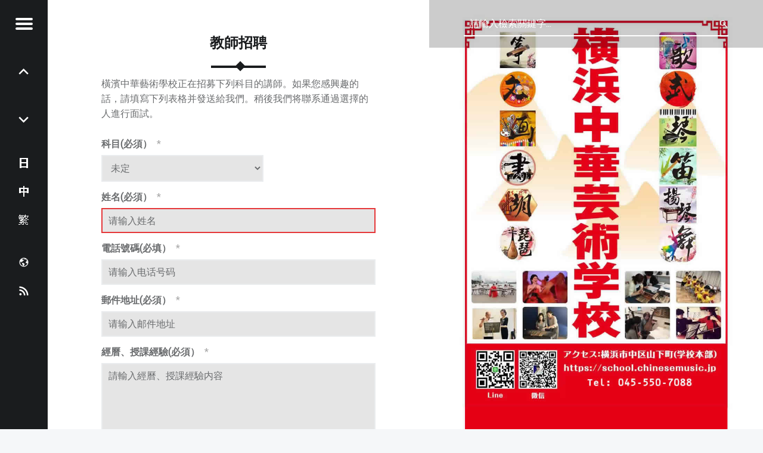

--- FILE ---
content_type: text/html;charset=UTF-8
request_url: https://school.chinesemusic.jp/zh-TW/recruit
body_size: 6109
content:
<!DOCTYPE html>
<html lang="zh" class='v2  '>
<head>
<!-- Global site tag (gtag.js) - Google Analytics -->
<script async src="https://www.googletagmanager.com/gtag/js?id=UA-126265973-1"></script>
<script>
  window.dataLayer = window.dataLayer || [];
  function gtag(){dataLayer.push(arguments);}
  gtag('js', new Date());

  gtag('config', 'UA-126265973-1');
  gtag('config', 'AW-1050667876');
</script>
    <meta charset="utf-8" />
  <title>教師招聘 - 橫濱中華藝術學校</title>
  <meta name="description" content="創立于2018年6月底，位于橫濱中華街，是一所綜合藝術學校，師資團隊為來自橫濱和東京的一流藝術家。以傳播和發揚中國藝術和文化為已任，努力促進中日友好和相互理解。不僅是一所藝術學校，更是一個傳承中華文化的平台。擁有經驗豐富的師資團隊和完善的教學體系 ，提供專業的中華藝術課程，包括京劇、書法、器樂等，培養孩子的藝術興趣，提升審美能力，塑造優秀人格。" />
      <link rel="alternate" hreflang="ja" href="https://school.chinesemusic.jp/ja/recruit" />
    <link rel="alternate" hreflang="zh" href="https://school.chinesemusic.jp/zh/recruit" />
	<link rel="alternate" hreflang="zh-TW" href="https://school.chinesemusic.jp/zh-TW/recruit" />
  <meta name="viewport" content="width=device-width, initial-scale=1.0, minimum-scale=1.0, maximum-scale=1.0, user-scalable=no">
  <link rel="icon" type="image/png" href="/favicon.ico" />
    <link rel='stylesheet' id='receptar-google-fonts-css' href='//fonts.googleapis.com/css?family=Roboto%7CRoboto+Condensed%3A400%2C300%7CAlegreya%3A400%2C700&#038;subset&#038;ver=44d4db587900ff753163772c910c3b34' type='text/css' media='all'/>
  <link href='/user/themes/receptar/css/font-awesome.css' rel='stylesheet'/>
  <link href='//fonts.googleapis.com/css?family=Roboto+Slab%3A400%2C700&ver=4.2.2' id='roboto-slab-css' media='all' rel='stylesheet' type='text/css'/>
                                          <link href="/assets/27908050a21553d0a54cef8a0b4f0cd2.css" type="text/css" rel="stylesheet">


                      
    
  <script src="/assets/ffe23322ce8af0435214c9f27f259594.js"></script>


    <style id='receptar-stylesheet-inline-css' type='text/css'>.entry-media{background-image:url(/user/themes/receptar/images/featured.jpg)}</style>
  
  </head>
<body id="top" class="is-singular logged-in not-front-page page page-id-2 page-template-default customize-support not-scrolled">
  <div id="page" class="hfeed site">
    <div class="site-inner">
              <header id="masthead" class="site-header" >
  <div class="site-branding">
    <h1 class="site-title logo type-text">
      <a href='https://school.chinesemusic.jp/zh-TW'>橫濱中華藝術學校</a>
    </h1>
    <h2 class="site-description">創立于2018年6月底，位于橫濱中華街，是一所綜合藝術學校，師資團隊為來自橫濱和東京的一流藝術家。以傳播和發揚中國藝術和文化為已任，努力促進中日友好和相互理解。不僅是一所藝術學校，更是一個傳承中華文化的平台。擁有經驗豐富的師資團隊和完善的教學體系 ，提供專業的中華藝術課程，包括京劇、書法、器樂等，培養孩子的藝術興趣，提升審美能力，塑造優秀人格。</h2>
  </div>

  <section id="secondary" class="secondary">
   <div class="secondary-content">
      <div class="secondary-content-container">
        <div class="site-branding">
          <h1 class="site-title logo type-text">
            <a href='https://school.chinesemusic.jp/zh-TW'>橫濱中華藝術學校</a>
          </h1>
          <h2 class="site-description">創立于2018年6月底，位于橫濱中華街，是一所綜合藝術學校，師資團隊為來自橫濱和東京的一流藝術家。以傳播和發揚中國藝術和文化為已任，努力促進中日友好和相互理解。不僅是一所藝術學校，更是一個傳承中華文化的平台。擁有經驗豐富的師資團隊和完善的教學體系 ，提供專業的中華藝術課程，包括京劇、書法、器樂等，培養孩子的藝術興趣，提升審美能力，塑造優秀人格。</h2>
        </div>
         <nav id="site-navigation" class="main-navigation" role="navigation" itemscope="" itemtype="http://schema.org/SiteNavigationElement">
            <span class="screen-reader-text">Receptar site navigation</span>
            <a class="skip-link screen-reader-text" href="#content">Skip to content</a>
            <div class="menu">
                              
<ul class="nav" id="menu-primary">
                
                

                    <li class="menu-item menu-item-type-taxonomy menu-item-object-category menu-item-1 ">
            <a href="/zh/blog">
                                最新動态
            </a>
                            <ul>
                        
                                    

    
                </ul>
                    </li>
                    <li class="menu-item menu-item-type-taxonomy menu-item-object-category menu-item-2 ">
            <a href="/zh/onlinelesson">
                                在線網課
            </a>
                    </li>
                    <li class="menu-item menu-item-type-taxonomy menu-item-object-category menu-item-3 ">
            <a href="/zh/classlesson">
                                小組課時間安排
            </a>
                    </li>
                    <li class="menu-item menu-item-type-taxonomy menu-item-object-category menu-item-4 current-menu-item current_page_item">
            <a href="/zh/recruit">
                                教師招聘
            </a>
                    </li>
                    <li class="menu-item menu-item-type-taxonomy menu-item-object-category menu-item-5 ">
            <a href="/zh/contact">
                                報名咨詢
            </a>
                    </li>
                    <li class="menu-item menu-item-type-taxonomy menu-item-object-category menu-item-6 ">
            <a href="/zh/access">
                                地址
            </a>
                            <ul>
                        
                                    

                    <li class="menu-item menu-item-type-taxonomy menu-item-object-category menu-item-1 ">
            <a href="/zh/access/mapchinesetown">
                                中華街本校(橫浜中華藝術學校)
            </a>
                    </li>
    
                </ul>
                    </li>
                    <li class="menu-item menu-item-type-taxonomy menu-item-object-category menu-item-7 ">
            <a href="/zh/rentspace">
                                教室出租
            </a>
                            <ul>
                        
                                    

                    <li class="menu-item menu-item-type-taxonomy menu-item-object-category menu-item-1 ">
            <a href="/zh/rentspace/rentalspace1">
                                中華街本部舞蹈廳出租
            </a>
                    </li>
                    <li class="menu-item menu-item-type-taxonomy menu-item-object-category menu-item-2 ">
            <a href="/zh/rentspace/rentalspace401-404">
                                中華街本部401-404教室出租
            </a>
                    </li>
                    <li class="menu-item menu-item-type-taxonomy menu-item-object-category menu-item-3 ">
            <a href="/zh/rentspace/reserve">
                                教室出租預約
            </a>
                    </li>
    
                </ul>
                    </li>
                    <li class="menu-item menu-item-type-taxonomy menu-item-object-category menu-item-8 ">
            <a href="/zh">
                                教室紹介
            </a>
                            <ul>
                        
                                    

                    <li class="menu-item menu-item-type-taxonomy menu-item-object-category menu-item-1 ">
            <a href="/zh/lessons/guzheng">
                                古筝教室
            </a>
                    </li>
                    <li class="menu-item menu-item-type-taxonomy menu-item-object-category menu-item-2 ">
            <a href="/zh/lessons/erhu">
                                二胡教室
            </a>
                    </li>
                    <li class="menu-item menu-item-type-taxonomy menu-item-object-category menu-item-3 ">
            <a href="/zh/lessons/yangqin">
                                揚琴教室
            </a>
                    </li>
                    <li class="menu-item menu-item-type-taxonomy menu-item-object-category menu-item-4 ">
            <a href="/zh/lessons/pipa">
                                琵琶・中阮教室
            </a>
                    </li>
                    <li class="menu-item menu-item-type-taxonomy menu-item-object-category menu-item-5 ">
            <a href="/zh/lessons/dizi">
                                笛子＆箫教室
            </a>
                    </li>
                    <li class="menu-item menu-item-type-taxonomy menu-item-object-category menu-item-6 ">
            <a href="/zh/lessons/hulusi">
                                葫蘆絲教室
            </a>
                    </li>
                    <li class="menu-item menu-item-type-taxonomy menu-item-object-category menu-item-7 ">
            <a href="/zh/lessons/matouqin">
                                馬頭琴教室
            </a>
                    </li>
                    <li class="menu-item menu-item-type-taxonomy menu-item-object-category menu-item-8 ">
            <a href="/zh/lessons/guqin">
                                古琴教室
            </a>
                    </li>
                    <li class="menu-item menu-item-type-taxonomy menu-item-object-category menu-item-9 ">
            <a href="/zh/lessons/jingju">
                                京劇教室
            </a>
                    </li>
                    <li class="menu-item menu-item-type-taxonomy menu-item-object-category menu-item-10 ">
            <a href="/zh/lessons/vocal">
                                聲樂・合唱教室
            </a>
                    </li>
                    <li class="menu-item menu-item-type-taxonomy menu-item-object-category menu-item-11 ">
            <a href="/zh/lessons/dance">
                                中國古典舞&民族舞教室
            </a>
                    </li>
                    <li class="menu-item menu-item-type-taxonomy menu-item-object-category menu-item-12 ">
            <a href="/zh/lessons/ballet">
                                芭蕾舞教室
            </a>
                    </li>
                    <li class="menu-item menu-item-type-taxonomy menu-item-object-category menu-item-13 ">
            <a href="/zh/lessons/latin">
                                拉丁舞教室
            </a>
                    </li>
                    <li class="menu-item menu-item-type-taxonomy menu-item-object-category menu-item-14 ">
            <a href="/zh/lessons/wushu">
                                中國武術教室
            </a>
                    </li>
                    <li class="menu-item menu-item-type-taxonomy menu-item-object-category menu-item-15 ">
            <a href="/zh/lessons/piano">
                                鋼琴教室
            </a>
                    </li>
                    <li class="menu-item menu-item-type-taxonomy menu-item-object-category menu-item-16 ">
            <a href="/zh/lessons/guita">
                                吉他教室
            </a>
                    </li>
                    <li class="menu-item menu-item-type-taxonomy menu-item-object-category menu-item-17 ">
            <a href="/zh/lessons/violin">
                                小提琴教室
            </a>
                    </li>
                    <li class="menu-item menu-item-type-taxonomy menu-item-object-category menu-item-18 ">
            <a href="/zh/lessons/shufa">
                                書法教室
            </a>
                    </li>
                    <li class="menu-item menu-item-type-taxonomy menu-item-object-category menu-item-19 ">
            <a href="/zh/lessons/shuimohua">
                                中國水墨畫・篆刻教室
            </a>
                    </li>
                    <li class="menu-item menu-item-type-taxonomy menu-item-object-category menu-item-20 ">
            <a href="/zh/lessons/painting">
                                幼兒繪畫・造形教室
            </a>
                    </li>
                    <li class="menu-item menu-item-type-taxonomy menu-item-object-category menu-item-21 ">
            <a href="/zh/lessons/jianzhi">
                                剪紙・版畫教室
            </a>
                    </li>
                    <li class="menu-item menu-item-type-taxonomy menu-item-object-category menu-item-22 ">
            <a href="/zh/lessons/japanese">
                                日語教室
            </a>
                    </li>
                    <li class="menu-item menu-item-type-taxonomy menu-item-object-category menu-item-23 ">
            <a href="/zh/lessons/chinese">
                                中文教室
            </a>
                    </li>
                    <li class="menu-item menu-item-type-taxonomy menu-item-object-category menu-item-24 ">
            <a href="/zh/lessons/english">
                                英語教室
            </a>
                    </li>
                    <li class="menu-item menu-item-type-taxonomy menu-item-object-category menu-item-25 ">
            <a href="/zh/lessons/fabric-flower">
                                布花教室
            </a>
                    </li>
                    <li class="menu-item menu-item-type-taxonomy menu-item-object-category menu-item-26 ">
            <a href="/zh/lessons/yoga">
                                瑜伽教室
            </a>
                    </li>
                    <li class="menu-item menu-item-type-taxonomy menu-item-object-category menu-item-27 ">
            <a href="/zh/lessons/hiphop">
                                霹靂舞＆街舞教室
            </a>
                    </li>
    
                </ul>
                    </li>
    
                <li class="menu-item menu-item-type-taxonomy menu-item-object-category menu-item-1 jptraining">
            <a href="/onlinelesson/japanese">
              在線日語培訓
            </a>
        </li>
        </ul>
                          </div>
         </nav>
         <div class="widget-area sidebar" role="complementary" itemscope="" itemtype="http://schema.org/WPSideBar">
                              <div class="widget widget_text">
  <h2 class="widget-title">中國音樂學院社會藝術水平考級試驗</h2>
  <p><a href="https://school.chinesemusic.jp/zh/sidebar/kaoji/zhongguoyinyuexueyuan">中國音樂學院社會藝術水平考級試驗</a></p>
</div>
        <div class="widget widget_text">
  <h2 class="widget-title">關于我們</h2>
  <p>橫濱中華藝術學校創立于2018年6月底，位于橫濱中華街，以傳播和發揚中國藝術和文化為己任，努力促進中日友好和相互理解。</p>
<p><img alt="" src="/user/pages/sidebar/about/QRcode.png" /></p>
<p>關于橫濱中華藝術團的介紹請參考 <a href="https://www.chinesemusic.jp">chinesemusic.jp</a>.</p>
</div>
  
<aside class="widget HTML">
  <h2 class="widget-title">檢索</h2>
    <div class="search-wrapper">
    <form name="search" data-simplesearch-form>
        <input
            name="searchfield"
            class="search-input"
            type="text"
             min="3"             required
            placeholder="搜索 …"
            value=""
            data-search-invalid="Please add at least 3 characters"
            data-search-separator=":"
            data-search-input="/zh-TW/search/query"
        />
            </form>
</div>
</aside>


<aside class="widget widget_tag_cloud">
  <h2 class="widget-title">熱門標簽</h2>
    
<div class="tagcloud">
                <a class="" title="4 篇文章" href="https://school.chinesemusic.jp/zh-TW/blog/tag:%E6%A8%AA%E6%BB%A8%E5%8F%A4%E7%AD%9D%E4%B9%90%E5%9B%A2">橫濱古筝樂團</a>
                <a class="" title="3 篇文章" href="https://school.chinesemusic.jp/zh-TW/blog/tag:%E7%A5%9E%E5%A5%88%E5%B7%9D%E7%9C%8C%E7%AB%8B%E3%81%8B%E3%81%AA%E3%81%8C%E3%82%8F%E5%8A%B4%E5%83%8D%E3%83%97%E3%83%A9%E3%82%B6">神奈川県立かながわ労働プラザ</a>
                <a class="" title="3 篇文章" href="https://school.chinesemusic.jp/zh-TW/blog/tag:%E4%BD%93%E9%AA%8C">體驗</a>
                <a class="" title="2 篇文章" href="https://school.chinesemusic.jp/zh-TW/blog/tag:%E8%8E%B7%E5%A5%96">獲獎</a>
                <a class="" title="2 篇文章" href="https://school.chinesemusic.jp/zh-TW/blog/tag:%E5%8F%A4%E7%AD%9D%E4%BB%99%E5%AD%90">古筝仙子</a>
                <a class="" title="1 篇文章" href="https://school.chinesemusic.jp/zh-TW/blog/tag:%E9%9B%85%E9%A9%AC%E5%93%88%E9%9F%B3%E4%B9%90%E5%8E%85">雅馬哈音樂廳</a>
                <a class="" title="1 篇文章" href="https://school.chinesemusic.jp/zh-TW/blog/tag:%E5%B7%9D%E6%B5%81%E4%B8%8D%E6%81%AF">川流不息</a>
                <a class="" title="1 篇文章" href="https://school.chinesemusic.jp/zh-TW/blog/tag:%E9%9D%92%E4%B9%90%E6%9D%AF">青樂杯</a>
                <a class="" title="1 篇文章" href="https://school.chinesemusic.jp/zh-TW/blog/tag:%E9%B3%A9%E5%B1%B1%E4%BC%9A%E9%A6%86">鳩山會館</a>
                <a class="" title="1 篇文章" href="https://school.chinesemusic.jp/zh-TW/blog/tag:%E6%A8%AA%E6%BB%A8%E4%B8%AD%E5%8D%8E%E8%A1%97">橫濱中華街</a>
                <a class="" title="1 篇文章" href="https://school.chinesemusic.jp/zh-TW/blog/tag:%E6%B4%BB%E5%8A%A8">活動</a>
    </div>
</aside>

                    </div>
      </div>
   </div>
   <div class="secondary-controls">
      <button id="menu-toggle" class="menu-toggle" aria-controls="secondary" aria-expanded="false">
      <span class="hamburger-item"></span>
      <span class="hamburger-item"></span>
      <span class="hamburger-item"></span>
      <span class="screen-reader-text">Menu</span>
      </button>

            <nav class="navigation post-navigation links-count-2" role="navigation">
        <h1 class="screen-reader-text">Post navigation</h1>
        <div class="nav-links">
                    <div class="nav-next nav-link has-post-thumbnail">
            <a rel="next"  href="">
              <span class="post-title">
                <span class="meta-nav">下一條 </span>
              </span>
            </a>
          </div>
          
                    <div class="nav-previous nav-link has-post-thumbnail">
            <a rel="prev" href="">
              <span class="post-title">
                <span class="meta-nav">上一條 </span>
              </span>
            </a>
          </div>
                  </div>
      </nav>
    
      <div class="lang-links">
<ul>

                                                    
            <li><a href="/ja/recruit" class="external"><span class="screen-reader-text">日本語</span></a></li>
    

                                                    
            <li><a href="/zh/recruit" class="external"><span class="screen-reader-text">中文 (簡體)</span></a></li>
    

                            
            <li><a href="/zh-TW/recruit" class="external active"><span class="screen-reader-text">正體中文 (繁體)</span></a></li>
    
</ul>
</div>      <div class="social-links">
        <ul id="menu-social-links" class="social-links-items">
                      <li id="menu-item-1" class="menu-item menu-item-type-custom menu-item-object-custom menu-item-1">
              <a href="https://www.chinesemusic.jp/">
                <span class="screen-reader-text">chinesemusic</span>
              </a>
            </li>
          
                      <li id="menu-item-1246" class="menu-item menu-item-type-custom menu-item-object-custom menu-item-1246">
              <a href=".rss"><span class="screen-reader-text">RSS</span></a>
            </li>
          

        </ul>
      </div>
   </div>
</section>

<div id="site-header-widgets" class="widget-area site-header-widgets">
    <div class="form-search">
<input type="text" class="search-field" placeholder="請輸入檢索關鍵字..." value="" data-search-input2="/zh-TW/search/query" />
</div>
<script>
jQuery(document).ready(function($){
    var input = $('[data-search-input2]');

    input.on('keypress', function(event) {
        if (event.which == 13 && input.val().length > 3) {
            event.preventDefault();
            window.location.href = input.data('search-input2') + ':' + input.val();
        }
    });
});
</script>

</div>

</header>
                              <div id="content" class="site-content">
        <div id="primary" class="content-area">
          <main id="main" class="site-main clearfix" role="main">
   <article class="page type-page status-publish hentry">
      <div class="pc entry-media">
         <figure class="post-thumbnail" itemprop="image">
           <a href="/zh/recruit">
                            <img class="attachment-thumbnail size-thumbnail wp-post-image" src="/user/themes/receptar/images/featured.jpg">
                        </a>
         </figure>
      </div>

      <div class="entry-inner">
         <header class="entry-header">
            <h1 class="entry-title">教師招聘</h1>
         </header>
         <div class="entry-content contact-form" itemprop="description">
           <p>橫濱中華藝術學校正在招募下列科目的講師。如果您感興趣的話，請填寫下列表格并發送給我們。稍後我們将聯系通過選擇的人進行面試。</p>
                      



                    










<form
        name="my-recruit-form"
    action="/zh-TW/recruit"
    method="POST"
    id="my-recruit-form"                  class=" "          >
        
                                      
                          <div class="form-field  ">
            <div class="form-label"><label class="inline" >科目(必須）              <span class="required">*</span></label>
      </div>
        <div class="form-data"
            data-grav-selectize="&#x5B;&#x5D;"
      data-grav-field="select"
  data-grav-disabled=""
  data-grav-default="&quot;default&quot;"

    >
                  <div class="form-select-wrapper  ">
        <select name="data[course]"
                class="  "
                                                                                                required="required"                                                                                                                                                >
            
                        
                                                                                                    <option selected="selected" value="default">未定</option>
                                                                                                        <option  value="guzheng">古筝</option>
                                                                                                        <option  value="erhu">二胡</option>
                                                                                                        <option  value="yangqin">揚琴</option>
                                                                                                        <option  value="pipa">琵琶・中阮</option>
                                                                                                        <option  value="dizi">笛・蕭</option>
                                                                                                        <option  value="hulusi">葫蘆絲</option>
                                                                                                        <option  value="matouqin">馬頭琴</option>
                                                                                                        <option  value="guqin">古琴</option>
                                                                                                        <option  value="guitar">吉他</option>
                                                                                                        <option  value="violin">小提琴</option>
                                                                                                        <option  value="jingju">京劇</option>
                                                                                                        <option  value="vocal">聲樂・合唱</option>
                                                                                                        <option  value="dance">舞蹈</option>
                                                                                                        <option  value="ballet">芭蕾</option>
                                                                                                        <option  value="latin">拉丁</option>
                                                                                                        <option  value="wushu">武術</option>
                                                                                                        <option  value="piano">鋼琴/音樂素養</option>
                                                                                                        <option  value="shufa">書法</option>
                                                                                                        <option  value="shuimohua">水墨畫・篆刻</option>
                                                                                                        <option  value="painting">繪畫</option>
                                                                                                        <option  value="jianzhi">剪紙</option>
                                                                                                        <option  value="japanese">日語</option>
                                                                                                        <option  value="chinese">中文</option>
                                                                                                        <option  value="english">英語</option>
                                                                                                        <option  value="fabric-flower">布花</option>
                            
        </select>
    </div>
                </div>
  </div>
                                                      
                          <div class="form-field  ">
            <div class="form-label"><label class="inline" >姓名(必須）              <span class="required">*</span></label>
      </div>
        <div class="form-data"
          data-grav-field="text"
  data-grav-disabled=""
  data-grav-default="null"
    >
                        <div class="form-input-wrapper ">
                                    <input
              name="data[name]"
              value=""
                  type="text"
                  class=" "
        placeholder="&#x8BF7;&#x8F93;&#x5165;&#x59D3;&#x540D;"  autofocus="autofocus"      autocomplete="on"          required="required"    
    
    
            />
                                      </div>
                        </div>
  </div>
                                                      
                          <div class="form-field  ">
            <div class="form-label"><label class="inline" >電話號碼(必填）              <span class="required">*</span></label>
      </div>
        <div class="form-data"
          data-grav-field="text"
  data-grav-disabled=""
  data-grav-default="null"
    >
                        <div class="form-input-wrapper ">
                                    <input
              name="data[phone]"
              value=""
                  type="text"
                  class=" "
        placeholder="&#x8BF7;&#x8F93;&#x5165;&#x7535;&#x8BDD;&#x53F7;&#x7801;"                  required="required"  pattern="[0-9-]+"  
    
    
            />
                                      </div>
                        </div>
  </div>
                                                      
                          <div class="form-field  ">
            <div class="form-label"><label class="inline" >郵件地址(必須）              <span class="required">*</span></label>
      </div>
        <div class="form-data"
          data-grav-field="email"
  data-grav-disabled=""
  data-grav-default="null"
    >
                        <div class="form-input-wrapper ">
                                    <input
              name="data[email]"
              value=""
                  type="email"
                      class=" "
        placeholder="&#x8BF7;&#x8F93;&#x5165;&#x90AE;&#x4EF6;&#x5730;&#x5740;"                  required="required"    
    
    
            />
                                  </div>
                        </div>
  </div>
                                                      
                          <div class="form-field  ">
            <div class="form-label"><label class="inline" >經曆、授課經驗(必須）              <span class="required">*</span></label>
      </div>
        <div class="form-data"
          data-grav-field="textarea"
  data-grav-disabled=""
  data-grav-default="null"
    >
                  <div class="form-textarea-wrapper long ">
                <textarea
                        name="data[message]"
                                        class="  long"
                                                                placeholder="請輸入經曆、授課經驗内容"                                                                                                required="required"                                                                                                                                                        ></textarea>
                            </div>
                </div>
  </div>
                            

        <input type="hidden" name="__form-name__" value="my-recruit-form" />
            <input type="hidden" name="__unique_form_id__" value="t3lp0afgiqdyezszxmsh" />
    <input type="hidden" name="form-nonce" value="6148e494608b036ac3770f66407212ec" />
    
      
            <div class="buttons">
  

                    
      
      
  <button
                                                                  type="submit"
                                            class="button btn"
                  >送信</button>

                    
        </div>
  
  </form>


                    </div>
      </div>

      <div class="sp entry-media">
         <figure class="post-thumbnail" itemprop="image">
            <a href="/zh/recruit">
                                   <img class="attachment-thumbnail size-thumbnail wp-post-image sp" src="/user/themes/receptar/images/featured_sp.jpg">
                            </a>
         </figure>
      </div>
   </article>
</main>
        </div>
      </div>
      
              <footer id="colophon" class="site-footer" itemscope="" itemtype="http://schema.org/WPFooter">
   <div class="site-footer-area footer-area-site-info">
      <div class="site-info-container">
         <div class="site-info" role="contentinfo">
                      Copyright © 2026 橫濱中華藝術學校
              <div>Yokohama Chinese Music & Art School</div>
                    </div>
      </div>
   </div>
</footer>
        </div>
</div>

</body>
</html>


--- FILE ---
content_type: text/css
request_url: https://school.chinesemusic.jp/assets/27908050a21553d0a54cef8a0b4f0cd2.css
body_size: 154346
content:
.notices{padding:1px 1px 1px 30px;margin:15px 0}.notices.yellow{border-left:10px solid #f0ad4e;background:#fcf8f2;color:#df8a13}.notices.red{border-left:10px solid #d9534f;background:#fdf7f7;color:#b52b27}.notices.blue{border-left:10px solid #5bc0de;background:#f4f8fa;color:#28a1c5}.notices.green{border-left:10px solid #5cb85c;background:#f1f9f1;color:#3d8b3d}﻿.form-group.has-errors{background:rgba(255,0,0,.05);border:1px solid rgba(255,0,0,.2);border-radius:3px;margin:0 -5px;padding:0 5px}.form-errors{color:#b52b27}.form-honeybear{visibility:hidden;position:absolute!important;height:1px;width:1px;overflow:hidden;clip:rect(1px,1px,1px,1px)}.form-errors p{margin:0}.form-input-file input{display:none}.form-input-file .dz-default.dz-message{position:absolute;text-align:center;left:0;right:0;top:50%;transform:translateY(-50%);margin:0}.form-input-file.dropzone{position:relative;min-height:70px;border-radius:3px;margin-bottom:.85rem;border:2px dashed #ccc;color:#aaa;padding:.5rem}.form-input-file.dropzone .dz-preview{margin:.5rem}.form-input-file.dropzone .dz-preview:hover{z-index:2}.form-input-file.dropzone .dz-preview .dz-error-message{min-width:140px;width:auto}.form-input-file.dropzone .dz-preview .dz-image,.form-input-file.dropzone .dz-preview.dz-file-preview .dz-image{border-radius:3px;z-index:1}.form-tabs .tabs-nav{display:flex;padding-top:1px;margin-bottom:-1px}.form-tabs .tabs-nav a{flex:1;transition:color .5s ease,background .5s ease;cursor:pointer;text-align:center;padding:10px;display:flex;align-items:center;justify-content:center;border-bottom:1px solid #ccc;border-radius:5px 5px 0 0}.form-tabs .tabs-nav a.active{border:1px solid #ccc;border-bottom:1px solid rgba(0,0,0,0);margin:0 -1px}.form-tabs .tabs-nav a.active span{color:#000}.form-tabs .tabs-nav span{display:inline-block;line-height:1.1}.form-tabs.subtle .tabs-nav{margin-right:0!important}.form-tabs .tabs-content .tab__content{display:none;padding-top:2rem}.form-tabs .tabs-content .tab__content.active{display:block}.checkboxes{display:inline-block}.checkboxes label{display:inline;cursor:pointer;position:relative;padding:0 0 0 20px;margin-right:15px}.checkboxes label:before{content:"";display:inline-block;width:20px;height:20px;left:0;margin-top:0;margin-right:10px;position:absolute;border-radius:3px;border:1px solid #e6e6e6}.checkboxes input[type=checkbox]{display:none}.checkboxes input[type=checkbox]:checked+label:before{content:"✓";font-size:20px;line-height:1;text-align:center}.checkboxes.toggleable label{margin-right:0}.form-field-toggleable .checkboxes.toggleable{margin-right:5px;vertical-align:middle}.form-field-toggleable .checkboxes+label{display:inline-block}.switch-toggle{display:inline-flex;overflow:hidden;border-radius:3px;line-height:35px;border:1px solid #ccc}.switch-toggle input[type=radio]{position:absolute;visibility:hidden;display:none}.switch-toggle label{display:inline-block;cursor:pointer;padding:0 15px;margin:0;white-space:nowrap;color:inherit;transition:background-color .5s ease}.switch-toggle input.highlight:checked+label{background:#333;color:#fff}.switch-toggle input:checked+label{color:#fff;background:#999}.signature-pad{position:relative;display:-webkit-box;display:-ms-flexbox;display:flex;-webkit-box-orient:vertical;-webkit-box-direction:normal;-ms-flex-direction:column;flex-direction:column;font-size:10px;width:100%;height:100%;max-width:700px;max-height:460px;border:1px solid #f0f0f0;background-color:#fff;padding:16px}.signature-pad--body{position:relative;-webkit-box-flex:1;-ms-flex:1;flex:1;border:1px solid #f6f6f6;min-height:100px}.signature-pad--body canvas{position:absolute;left:0;top:0;width:100%;height:100%;border-radius:4px;box-shadow:0 0 5px rgba(0,0,0,.02) inset}.signature-pad--footer{color:#c3c3c3;text-align:center;font-size:1.2em}.signature-pad--actions{display:-webkit-box;display:-ms-flexbox;display:flex;-webkit-box-pack:justify;-ms-flex-pack:justify;justify-content:space-between;margin-top:8px}[data-grav-field=array] .form-row{display:flex;align-items:center;margin-bottom:.5rem}[data-grav-field=array] .form-row>input,[data-grav-field=array] .form-row>textarea{margin:0 .5rem;display:inline-block}.form-data.basic-captcha .form-input-wrapper{border:1px solid #ccc;border-radius:5px;display:flex;overflow:hidden}.form-data.basic-captcha .form-input-prepend{display:flex;color:#333;background-color:#ccc;flex-shrink:0}.form-data.basic-captcha .form-input-prepend img{margin:0}.form-data.basic-captcha .form-input-prepend button>svg{margin:0 8px;width:18px;height:18px}.form-data.basic-captcha input.form-input{border:0}.langswitcher{position:relative;top:50%;-webkit-transform:translateY(-50%);-moz-transform:translateY(-50%);-o-transform:translateY(-50%);-ms-transform:translateY(-50%);transform:translateY(-50%);margin-left:1rem!important;display:inline-block}.langswitcher li{display:inline-block;margin-left:.5rem;line-height:1rem}.langswitcher .active{font-weight:700;text-decoration:underline}.search-wrapper .search-input{width:80%;display:inline-block}.search-submit{display:inline-block;border-radius:4px;background:#eee;border:1px solid #ccc;vertical-align:top}.search-submit img{width:20px;vertical-align:middle}.search-image{float:left}.search-item{margin-left:130px;margin-bottom:50px}.search-item p{margin:0}.search-title h3{margin:0}.search-details{font-size:13px}.search-row:last-child hr{display:none}.grav-youtube{height:0;padding-bottom:56.25%;margin-bottom:10px;position:relative;overflow:hidden;max-width:1920px;max-height:1080px}.grav-youtube iframe{top:0;left:0;width:100%;height:100%;position:absolute}.grav-youtube--lazyloaded img{object-fit:cover;height:100%;width:100%;position:absolute;top:0;left:0}.grav-youtube--lazyloaded button{position:absolute;left:50%;top:50%;width:68px;height:48px;margin-left:-34px;margin-top:-24px;border:none;background-color:transparent;padding:0;outline:0;cursor:pointer}.grav-youtube--lazyloaded iframe:not([src]){display:none}.grav-youtube--lazyloaded iframe[src]+button{display:none}.grav-youtube--lazyloaded path:first-of-type{-webkit-transition:fill .1s cubic-bezier(0,0,.2,1),fill-opacity .1s cubic-bezier(0,0,.2,1);-o-transition:fill .1s cubic-bezier(0,0,.2,1),fill-opacity .1s cubic-bezier(0,0,.2,1);transition:fill .1s cubic-bezier(0,0,.2,1),fill-opacity .1s cubic-bezier(0,0,.2,1)}.grav-youtube--lazyloaded:hover path:first-of-type,.grav-youtube--lazyloaded button:focus path:first-of-type{fill:red;fill-opacity:1}#grav-login{max-width:30rem;margin:5rem auto;background:#fcfcfc;border:4px solid #eee;border-radius:4px;padding:1rem 3rem 3rem 3rem;text-align:center}#grav-login .form-actions{text-align:right}#grav-logout{position:absolute;bottom:5px;right:5px}.alert.info{color:#27ae60}.alert.error{color:#e74c3c}#grav-login p{font-size:small;margin:1rem 0;padding:0;text-align:center}#grav-login .form-actions p{margin-bottom:0}#grav-login .button{vertical-align:middle}#grav-login .delimiter{display:block;font-size:1.6rem;letter-spacing:1px;line-height:1.6rem;position:relative;text-transform:uppercase;margin:1rem 0}#grav-login .delimiter:after,#grav-login .delimiter:before{background-color:#777;content:"";height:1px;position:absolute;top:.8rem;width:40%}#grav-login .delimiter:before{background-image:-moz-linear-gradient(right center,#777777,#ffffff);left:0}#grav-login .delimiter:after{background-image:-moz-linear-gradient(left center,#777777,#ffffff);right:0}#grav-login .rememberme{display:inline-block;float:left;padding:7px 0;vertical-align:middle}#grav-login .rememberme label{font-weight:inherit;display:inline}.login-status{white-space:nowrap;vertical-align:middle}.slick-slider{display:block;position:relative;-webkit-touch-callout:none;-webkit-user-select:none;-moz-user-select:none;-ms-user-select:none;user-select:none;-ms-touch-action:pan-y;touch-action:pan-y;-webkit-tap-highlight-color:transparent}.slick-list,.slick-track,.slick-slide,.slick-slide img{-webkit-transform:translate3d(0,0,0);-moz-transform:translate3d(0,0,0);-ms-transform:translate3d(0,0,0);transform:translate3d(0,0,0)}.slick-list{display:block;position:relative;padding:0;margin:0;overflow:hidden;-webkit-transition:all .4s ease-in-out;-moz-transition:all .4s ease-in-out;-ms-transition:all .4s ease-in-out;transition:all .4s ease-in-out}.slick-list:focus{outline:none}.slick-list.dragging{cursor:pointer;cursor:hand;cursor:move;cursor:-webkit-grab;cursor:-o-grab;cursor:-ms-grab;cursor:grab}.slick-track{position:relative;left:0;top:0;display:block;zoom:1}.slick-track:before,.slick-track:after{content:'';display:table}.slick-track:after{clear:both}.slick-loading .slick-track{visibility:hidden}.slick-slide{float:left;display:none;height:100%;min-height:1px}.slick-slide img{display:block;pointer-events:none}.slick-slide.slick-loading img{display:none}.slick-slide.dragging img{pointer-events:none}.slick-initialized .slick-slide{display:block}.slick-loading .slick-slide{visibility:hidden}.slick-vertical .slick-slide{display:block;height:auto;border-top:1px solid transparent}.slick-slider button .genericon{font-size:1.62em}.slick-prev.slick-disabled,.slick-next.slick-disabled{opacity:.25}.site-banner .slick-slider .slider-nav{position:relative;height:0;padding:0}.site-banner .slider-nav{z-index:0}.site-banner .slick-prev,.site-banner .slick-next{display:inline-block;position:absolute;width:3.62rem;height:3.62rem;right:5rem;bottom:3.62rem;padding:0;margin:0;text-align:center;font-size:1em;background-color:transparent;color:#fff;border:1px solid #fff;opacity:.5;-webkit-transform:rotate(45deg);-ms-transform:rotate(45deg);transform:rotate(45deg);-webkit-transition:opacity .4s ease-in-out;-moz-transition:opacity .4s ease-in-out;-ms-transition:opacity .4s ease-in-out;transition:opacity .4s ease-in-out}.site-banner .slick-next{right:1rem}.site-banner .slick-prev span,.site-banner .slick-next span{-webkit-transform:rotate(-45deg);-ms-transform:rotate(-45deg);transform:rotate(-45deg)}.site-banner .slick-prev:hover,.site-banner .slick-next:hover,.site-banner .slick-dots .slick-active button{opacity:1}.site-banner .slick-prev .genericon,.site-banner .slick-next .genericon{vertical-align:middle}@font-face{font-family:'Genericons';src:url(/user/themes/receptar/genericons/Genericons.eot)}@font-face{font-family:'Genericons';src:url([data-uri]) format('woff'),url(/user/themes/receptar/genericons/Genericons.ttf) format('truetype'),url('/user/themes/receptar/genericons/Genericons.svg#genericonsregular') format('svg');font-weight:400;font-style:normal}@media screen and (-webkit-min-device-pixel-ratio:0){@font-face{font-family:"Genericons";src:url("/user/themes/receptar/genericons/./Genericons.svg#Genericons") format("svg")}}.genericon{font-size:16px;vertical-align:top;text-align:center;-moz-transition:color .1s ease-in 0;-webkit-transition:color .1s ease-in 0;display:inline-block;font-family:"Genericons";font-style:normal;font-weight:400;font-variant:normal;line-height:1;text-decoration:inherit;text-transform:none;-moz-osx-font-smoothing:grayscale;-webkit-font-smoothing:antialiased;speak:none}.genericon-404:before{content:"\f423"}.genericon-activity:before{content:"\f508"}.genericon-anchor:before{content:"\f509"}.genericon-aside:before{content:"\f101"}.genericon-attachment:before{content:"\f416"}.genericon-audio:before{content:"\f109"}.genericon-bold:before{content:"\f471"}.genericon-book:before{content:"\f444"}.genericon-bug:before{content:"\f50a"}.genericon-cart:before{content:"\f447"}.genericon-category:before{content:"\f301"}.genericon-chat:before{content:"\f108"}.genericon-checkmark:before{content:"\f418"}.genericon-close:before{content:"\f405"}.genericon-close-alt:before{content:"\f406"}.genericon-cloud:before{content:"\f426"}.genericon-cloud-download:before{content:"\f440"}.genericon-cloud-upload:before{content:"\f441"}.genericon-code:before{content:"\f462"}.genericon-codepen:before{content:"\f216"}.genericon-cog:before{content:"\f445"}.genericon-collapse:before{content:"\f432"}.genericon-comment:before{content:"\f300"}.genericon-day:before{content:"\f305"}.genericon-digg:before{content:"\f221"}.genericon-document:before{content:"\f443"}.genericon-dot:before{content:"\f428"}.genericon-downarrow:before{content:"\f502"}.genericon-download:before{content:"\f50b"}.genericon-draggable:before{content:"\f436"}.genericon-dribbble:before{content:"\f201"}.genericon-dropbox:before{content:"\f225"}.genericon-dropdown:before{content:"\f433"}.genericon-dropdown-left:before{content:"\f434"}.genericon-edit:before{content:"\f411"}.genericon-ellipsis:before{content:"\f476"}.genericon-expand:before{content:"\f431"}.genericon-external:before{content:"\f442"}.genericon-facebook:before{content:"\f203"}.genericon-facebook-alt:before{content:"\f204"}.genericon-fastforward:before{content:"\f458"}.genericon-feed:before{content:"\f413"}.genericon-flag:before{content:"\f468"}.genericon-flickr:before{content:"\f211"}.genericon-foursquare:before{content:"\f226"}.genericon-fullscreen:before{content:"\f474"}.genericon-gallery:before{content:"\f103"}.genericon-github:before{content:"\f200"}.genericon-googleplus:before{content:"\f206"}.genericon-googleplus-alt:before{content:"\f218"}.genericon-handset:before{content:"\f50c"}.genericon-heart:before{content:"\f461"}.genericon-help:before{content:"\f457"}.genericon-hide:before{content:"\f404"}.genericon-hierarchy:before{content:"\f505"}.genericon-home:before{content:"\f409"}.genericon-image:before{content:"\f102"}.genericon-info:before{content:"\f455"}.genericon-instagram:before{content:"\f215"}.genericon-italic:before{content:"\f472"}.genericon-key:before{content:"\f427"}.genericon-leftarrow:before{content:"\f503"}.genericon-link:before{content:"\f107"}.genericon-linkedin:before{content:"\f207"}.genericon-linkedin-alt:before{content:"\f208"}.genericon-location:before{content:"\f417"}.genericon-lock:before{content:"\f470"}.genericon-mail:before{content:"\f410"}.genericon-maximize:before{content:"\f422"}.genericon-menu:before{content:"\f419"}.genericon-microphone:before{content:"\f50d"}.genericon-minimize:before{content:"\f421"}.genericon-minus:before{content:"\f50e"}.genericon-month:before{content:"\f307"}.genericon-move:before{content:"\f50f"}.genericon-next:before{content:"\f429"}.genericon-notice:before{content:"\f456"}.genericon-paintbrush:before{content:"\f506"}.genericon-path:before{content:"\f219"}.genericon-pause:before{content:"\f448"}.genericon-phone:before{content:"\f437"}.genericon-picture:before{content:"\f473"}.genericon-pinned:before{content:"\f308"}.genericon-pinterest:before{content:"\f209"}.genericon-pinterest-alt:before{content:"\f210"}.genericon-play:before{content:"\f452"}.genericon-plugin:before{content:"\f439"}.genericon-plus:before{content:"\f510"}.genericon-pocket:before{content:"\f224"}.genericon-polldaddy:before{content:"\f217"}.genericon-portfolio:before{content:"\f460"}.genericon-previous:before{content:"\f430"}.genericon-print:before{content:"\f469"}.genericon-quote:before{content:"\f106"}.genericon-rating-empty:before{content:"\f511"}.genericon-rating-full:before{content:"\f512"}.genericon-rating-half:before{content:"\f513"}.genericon-reddit:before{content:"\f222"}.genericon-refresh:before{content:"\f420"}.genericon-reply:before{content:"\f412"}.genericon-reply-alt:before{content:"\f466"}.genericon-reply-single:before{content:"\f467"}.genericon-rewind:before{content:"\f459"}.genericon-rightarrow:before{content:"\f501"}.genericon-search:before{content:"\f400"}.genericon-send-to-phone:before{content:"\f438"}.genericon-send-to-tablet:before{content:"\f454"}.genericon-share:before{content:"\f415"}.genericon-show:before{content:"\f403"}.genericon-shuffle:before{content:"\f514"}.genericon-sitemap:before{content:"\f507"}.genericon-skip-ahead:before{content:"\f451"}.genericon-skip-back:before{content:"\f450"}.genericon-skype:before{content:"\f220"}.genericon-spam:before{content:"\f424"}.genericon-spotify:before{content:"\f515"}.genericon-standard:before{content:"\f100"}.genericon-star:before{content:"\f408"}.genericon-status:before{content:"\f105"}.genericon-stop:before{content:"\f449"}.genericon-stumbleupon:before{content:"\f223"}.genericon-subscribe:before{content:"\f463"}.genericon-subscribed:before{content:"\f465"}.genericon-summary:before{content:"\f425"}.genericon-tablet:before{content:"\f453"}.genericon-tag:before{content:"\f302"}.genericon-time:before{content:"\f303"}.genericon-top:before{content:"\f435"}.genericon-trash:before{content:"\f407"}.genericon-tumblr:before{content:"\f214"}.genericon-twitch:before{content:"\f516"}.genericon-twitter:before{content:"\f202"}.genericon-unapprove:before{content:"\f446"}.genericon-unsubscribe:before{content:"\f464"}.genericon-unzoom:before{content:"\f401"}.genericon-uparrow:before{content:"\f500"}.genericon-user:before{content:"\f304"}.genericon-video:before{content:"\f104"}.genericon-videocamera:before{content:"\f517"}.genericon-vimeo:before{content:"\f212"}.genericon-warning:before{content:"\f414"}.genericon-website:before{content:"\f475"}.genericon-week:before{content:"\f306"}.genericon-wordpress:before{content:"\f205"}.genericon-xpost:before{content:"\f504"}.genericon-youtube:before{content:"\f213"}.genericon-zoom:before{content:"\f402"}/**
	 * WordPress CSS starter stylesheet
	 *
	 * This stylesheet was developed for WebMan themes mainly. Contains styles for the most
	 * commonly used elements in WebMan WordPress themes, with support for several plugins.
	 *
	 * The stylesheet does not set any (or just minimal) colors. Use additional CSS styles
	 * to set background, text and border colors to HTML elements.
	 *
	 * Browsers compatibility:
	 * =======================
	 * - Chrome, Safari, Opera
	 * - Firefox
	 * - Internet Explorer 9+
	 *
	 * This CSS stylesheet, like WordPress, is licensed under the GPL.
	 * Use it to make something cool, have fun, and share what you've learned with others.
	 *
	 * @copyright  2015 WebMan - Oliver Juhas
	 * @license    GPL-2.0+, http://www.gnu.org/licenses/gpl-2.0.html
	 * @version    1.5
	 *
	 * @link  https://github.com/webmandesign/wp-css-starter
	 * @link  http://www.webmandesign.eu
	 *
	 * @todo  RTL addon
	 */
 /*! normalize.css v3.0.3 | MIT License | github.com/necolas/normalize.css */
 html{font-family:sans-serif;-ms-text-size-adjust:100%;-webkit-text-size-adjust:100%}body{margin:0}article,aside,details,figcaption,figure,footer,header,hgroup,main,menu,nav,section,summary{display:block}audio,canvas,progress,video{display:inline-block;vertical-align:baseline}audio:not([controls]){display:none;height:0}[hidden],template{display:none}a{background-color:transparent}a:active,a:hover{outline:0}abbr[title]{border-bottom:1px dotted}b,strong{font-weight:700}dfn{font-style:italic}h1{font-size:2em;margin:.67em 0}mark{background:#ff0;color:#000}small{font-size:80%}sub,sup{font-size:75%;line-height:0;position:relative;vertical-align:baseline}sup{top:-.5em}sub{bottom:-.25em}img{border:0}svg:not(:root){overflow:hidden}figure{margin:1em 40px}hr{box-sizing:content-box;height:0}pre{overflow:auto}code,kbd,pre,samp{font-family:monospace,monospace;font-size:1em}button,input,optgroup,select,textarea{color:inherit;font:inherit;margin:0}button{overflow:visible}button,select{text-transform:none}button,html input[type="button"],input[type="reset"],input[type="submit"]{-webkit-appearance:button;cursor:pointer}button[disabled],html input[disabled]{cursor:default}button::-moz-focus-inner,input::-moz-focus-inner{border:0;padding:0}input{line-height:normal}input[type="checkbox"],input[type="radio"]{box-sizing:border-box;padding:0}input[type="number"]::-webkit-inner-spin-button,input[type="number"]::-webkit-outer-spin-button{height:auto}input[type="search"]{-webkit-appearance:textfield;box-sizing:content-box}input[type="search"]::-webkit-search-cancel-button,input[type="search"]::-webkit-search-decoration{-webkit-appearance:none}fieldset{border:1px solid silver;margin:0 2px;padding:.35em .625em .75em}legend{border:0;padding:0}textarea{overflow:auto}optgroup{font-weight:700}table{border-collapse:collapse;border-spacing:0}td,th{padding:0}html{overflow-y:scroll;box-sizing:border-box}*,*:before,*:after{box-sizing:inherit}menu,ol,ul{padding:0;margin:0}ul{list-style:disc}figure{margin:0}::-webkit-input-placeholder{line-height:normal}a{text-decoration:none;-ms-word-wrap:break-word;word-wrap:break-word}a:hover{text-decoration:underline}a:hover,a:active{outline:0}a:focus{outline:thin dotted}hr{clear:both;height:2px;margin:6% 0;border:0}abbr[title],acronym[title]{cursor:help}blockquote{clear:both;position:relative;padding:1em 0;margin:1.62em 0;text-align:center}blockquote:before,blockquote:after{content:'';display:block;position:absolute;width:38%;height:100%;left:31%;top:0;pointer-events:none;border-top:1px solid;border-bottom:1px solid}blockquote:after{width:2%;left:49%;border-top:.19em solid;border-bottom:.19em solid}blockquote p{margin:1em 0 0}blockquote p:first-child{margin:0}cite{border:0}cite:before{content:'\2014\2002'}blockquote cite{display:block;margin-top:.62em}q:before{content:'\201C'}q:after{content:'\201D'}mark,ins,.highlight{padding:.19em 0;margin:0 .38em;-webkit-box-decoration-break:clone;-ms-box-decoration-break:clone;box-decoration-break:clone}del,strike{text-decoration:line-through;color:inherit;opacity:.5}img,iframe{vertical-align:middle}img[width],img[height]{height:auto}iframe{border:0;outline:0}code{position:relative;display:inline-block;padding:0 .62em;margin:0 .19em}mark code,ins code,.highlight code,.form-allowed-tags code,.taxonomy-description code{display:inline;padding:0 .38em;background:transparent;color:inherit}pre{position:relative;max-width:100%;padding:4% 8% 4% 4%;margin-bottom:1.62em;border-radius:.38em;overflow:auto;-moz-tab-size:2;tab-size:2}pre:before{content:'\f462';position:absolute;height:100%;right:0;top:0;padding:0 .19em;font-size:1.38em;line-height:1.62;z-index:5}ul,ol{margin:0 1.62em 1em 1.38em}ol ol{list-style:upper-alpha}ol ol ol{list-style:upper-roman}ol ol ol ol{list-style:lower-alpha}li>ul,li>ol{margin-bottom:0}dl{margin-bottom:1.62em}dd{margin-left:1.62em}::-moz-selection{text-shadow:none}::selection{text-shadow:none}table{width:100%;margin:0 0 1.62em;border:1px solid;border-collapse:separate;border-radius:.38em}caption{padding:1em 0}td,th{padding:.62em 1em;border-bottom:1px solid;border-left:1px solid}th:first-child,td:first-child{border-left:0}th,tfoot td{text-align:left}caption+thead tr:first-child th,caption+thead tr:first-child td,colgroup+thead tr:first-child th,colgroup+thead tr:first-child td,thead:first-child tr:first-child th,thead:first-child tr:first-child td{border-top:0}thead+tbody tr:first-child td,thead+tbody tr:first-child th{border-top-width:.19em}.screen-reader-text{clip:rect(1px,1px,1px,1px);position:absolute!important;height:1px;width:1px;overflow:hidden}.screen-reader-text:hover,.screen-reader-text:active,.screen-reader-text:focus{background-color:#f1f1f1;border-radius:3px;box-shadow:0 0 2px 2px rgba(0,0,0,.6);clip:auto!important;color:#21759b;display:block;font-size:14px;font-size:.875rem;font-weight:700;height:auto;left:5px;line-height:normal;padding:15px 23px 14px;text-decoration:none;top:5px;width:auto;z-index:100000}.clear:before,.clear:after,.clearfix:before,.clearfix:after,.entry-content:before,.entry-content:after,.comment-content:before,.comment-content:after,.gallery:before,.gallery:after,.tagcloud:before,.tagcloud:after,.widget_text:before,.widget_text:after,.site-header:before,.site-header:after,.site-content:before,.site-content:after,.site-footer:before,.site-footer:after{content:' ';display:table}.clear,.clear:after,.clearfix:after,.entry-content:after,.comment-content:after,.gallery:after,.tagcloud:after,.widget_text:after,.site-header:after,.site-content:after,.site-footer:after{clear:both}.clear-left{clear:left}.clear-right{clear:right}.pagination{clear:both}.pagination a,.pagination span{display:inline-block;width:3em;padding:.62em 0;margin:.19em .19em .19em 0;text-align:center;text-decoration:none}.pagination a{opacity:.5}.pagination>span,.pagination a:active,.pagination a:hover,.pagination .current{opacity:1}.pagination>span.dots,.pagination .extend{width:auto}::-webkit-scrollbar{width:8px}::-webkit-scrollbar-track{background:rgba(255,255,255,.5);border-radius:10px;-webkit-box-shadow:0 0 0 1px rgba(255,255,255,.3),inset 0 0 6px rgba(0,0,0,.3)}::-webkit-scrollbar-thumb{background:rgba(0,0,0,.5);border-radius:10px;-webkit-box-shadow:inset 0 0 6px rgba(0,0,0,.3)}::-webkit-scrollbar-thumb:window-inactive{background:rgba(0,0,0,.25)}.site .mejs-container{min-height:50px;margin:1.62em 0}.site .mejs-video{width:100%!important}.site .mejs-overlay-button{margin:-50px 0 0 -50px!important}.site .mejs-container .mejs-controls{height:50px;padding:0 20px;background:#2a2c2e}.site .mejs-container .mejs-controls div{margin-top:10px}.site .mejs-container .mejs-controls button{-webkit-box-shadow:none;box-shadow:none}.site .mejs-container .mejs-controls .mejs-time-rail .mejs-time-total{background:#1a1c1e}.site .mejs-container .mejs-controls .mejs-time-rail .mejs-time-loaded{height:6px;margin-top:2px;background:#3a3c3e;border-radius:0}.site .mejs-container .mejs-controls .mejs-time-rail .mejs-time-current{background:#6a6c6e}.site .wp-playlist{padding:1.62em;margin:1.62em 0;background-color:#eaecee;border:0}.site .wp-playlist-current-item{margin-bottom:1em}.site .wp-playlist .mejs-container{width:100%!important}.site .wp-playlist-tracks{margin-top:1em}.site .wp-playlist-item{padding:.62em 0;border-color:#caccce}.site .wp-playlist .wp-playlist-playing{background:transparent}.site .wp-playlist-item-length{margin-top:.62em}.site .wp-audio-playlist .mejs-container{height:50px!important}.mejs-container video{height:auto}.entry-media .mejs-container,.entry-media .wp-playlist{margin:0}.wp-video .mejs-controls,.wp-video-playlist .mejs-controls{visibility:hidden}.wp-video:hover .mejs-controls,.wp-video-playlist:hover .mejs-controls{visibility:visible}.wp-video .mejs-layer,.wp-video-playlist .mejs-layer{width:100%!important;height:100%!important}html{font-family:'Helvetica Neue',Helvetica,Arial,sans-serif;font-size:100%;line-height:1.62}pre,code,kbd,tt,var{font-family:'Lucida Console',Monaco,'Courier New',monospace;font-size:1em;font-style:normal;font-weight:400;text-transform:none;text-decoration:none}pre,pre code{white-space:-moz-pre-wrap;white-space:pre-wrap;-ms-word-wrap:normal;word-wrap:normal}p,address{padding:0;margin:0 0 1.62em;-ms-word-wrap:break-word;word-wrap:break-word}.uppercase{text-transform:uppercase}html{font-size:16px}.breadcrumbs{font-size:.81rem}input,select,textarea,blockquote blockquote,.site-description{font-size:1rem}small,pre,code,blockquote cite,.small,.menu-item-description,.comment-metadata,.pingback .edit-link,.comment .reply,.comments-title .add-comment-link,#cancel-comment-reply-link,.comment-form label,.gallery-caption,.wp-caption .wp-caption-text{font-size:.81em}h4,h5,h6,.h4,.h5,.h6{font-size:1.15em}h3,.h3,.comments-title{font-size:1.24em}h2,.h2,blockquote,.format-link .entry-content,.format-status .entry-content,.posts .format-image .post-excerpt{font-size:1.38em}h1,.h1{font-size:1.62em}blockquote,.site-description{font-weight:300}blockquote cite,.comments-title .add-comment-link,#cancel-comment-reply-link{font-weight:400}h1,h2,h3,h4,h5,h6,.h1,.h2,.h3,.h4,.h5,.h6,dt,th,tfoot td,.pagination .current,.link-more,.is-singular .post-excerpt,.post-excerpt.has-more-tag,.comment-form label,.format-link .entry-content a,.format-quote .entry-content a,.format-status .entry-content a,.widget .current-menu-item>a,.widget .current_page_item>a,.site-info a{font-weight:700}cite,dfn,em,i,blockquote,.taxonomy-description,.gallery-caption,.recentcomments a{font-style:italic}cite{font-style:normal}body,.site-description,.sidebar,.tagcloud,.format-status .entry-content,.form-allowed-tags{line-height:1.62}pre{line-height:1.5}h1,h2,h3,h4,h5,h6,.h1,.h2,.h3,.h4,.h5,.h6,blockquote,table,.format-link .entry-content,.posts .format-image .post-excerpt,.gallery-caption,.wp-caption .wp-caption-text{line-height:1.38}.site-title,.social-links{line-height:1}.twitter-tweet-rendered{width:100%!important;margin:1.62em 0!important}.alignleft,.wp-caption.alignleft,img.alignleft{float:left;margin-right:1.62em;margin-bottom:1.62em}.alignright,.wp-caption.alignright,img.alignright{float:right;margin-left:1.62em;margin-bottom:1.62em}.aligncenter,.wp-caption.aligncenter,img.aligncenter{display:block;margin-left:auto;margin-right:auto}.alignnone,img.alignnone{margin:0}blockquote.alignleft,blockquote.alignright{clear:none;width:38%;padding:0 6%;margin-top:0;margin-left:6%;margin-right:6%;text-align:left}blockquote.alignleft{padding-left:0;margin-left:-19%;text-align:right}blockquote.alignright{padding-right:0;margin-right:-19%}blockquote.alignleft:before,blockquote.alignleft:after,blockquote.alignright:before,blockquote.alignright:after{width:1px;height:62%;left:0;top:19%;border:0;border-left:1px solid}blockquote.alignleft:after,blockquote.alignright:after{width:1px;height:6%;left:0;top:47%;border:0;border-left:.19em solid}blockquote.alignleft:before,blockquote.alignleft:after{left:auto;right:0;border:0;border-right:1px solid}blockquote.alignleft:after{left:auto;right:0;border:0;border-right:.19em solid}.wp-caption{position:relative;display:inline-block;max-width:100%;padding:0;margin:0 auto 1.62em;text-align:center;text-transform:uppercase;background:transparent;overflow:hidden}.wp-caption .wp-caption-text{padding:1em 0 0;overflow:hidden;opacity:.75}.gallery{clear:both;margin:0 0 1.62em;overflow:hidden}.gallery a{display:block}.gallery img{width:100%}.gallery-item{float:left;position:relative;padding:0;margin:0 1% 2%}.gallery-columns-1 .gallery-item{float:none;width:100%}.gallery-columns-2 .gallery-item{width:48%}.gallery-columns-3 .gallery-item{width:31.333%}.gallery-columns-4 .gallery-item{width:23%}.gallery-columns-5 .gallery-item{width:18%}.gallery-columns-6 .gallery-item{width:14.666%}.gallery-columns-7 .gallery-item{width:12.285%}.gallery-columns-8 .gallery-item{width:10.5%}.gallery-columns-9 .gallery-item{width:9.111%}.gallery-icon{display:block}.gallery-item,.tiled-gallery-item,.gallery-icon,.gallery-caption{overflow:hidden}.gallery-caption{display:block;position:absolute;width:100%;max-height:50%;left:0;bottom:0;padding:.62em 1em;opacity:0;-webkit-transition:all .3s;transition:all .3s}.gallery-item:hover .gallery-caption{opacity:1}.gallery-columns-6 .gallery-caption,.gallery-columns-7 .gallery-caption,.gallery-columns-8 .gallery-caption,.gallery-columns-9 .gallery-caption{display:none}.page-content img.wp-smiley,.entry-content img.wp-smiley,.comment-content img.wp-smiley{display:inline;width:auto;max-height:1em;margin:0;border:0}form{margin:0 0 1.62em}fieldset{padding:0;margin:0;border:0}button,input,select,textarea{max-width:100%;padding:.62em;line-height:normal;font-size:1em;font-family:inherit;color:inherit;border:2px solid;outline:0;vertical-align:baseline}textarea,select[multiple],select[size]{height:auto;line-height:1.62}textarea,input:not([type]),input[type="email"],input[type="password"],input[type="search"],input[type="tel"],input[type="text"],input[type="url"]{-webkit-appearance:none}input[type="search"]{box-sizing:border-box}:invalid{box-shadow:none}label{display:inline-block;padding-bottom:.19em}label[for]{cursor:pointer}select,input:not([type]),input[type="color"],input[type="date"],input[type="datetime"],input[type="datetime-local"],input[type="email"],input[type="month"],input[type="number"],input[type="password"],input[type="search"],input[type="tel"],input[type="text"],input[type="time"],input[type="url"],input[type="week"]{width:17em}textarea{vertical-align:top;-ms-word-wrap:break-word;word-wrap:break-word;overflow-y:auto;resize:vertical}input[type="checkbox"],input[type="radio"]{position:relative;width:1em;height:1em;bottom:-.19em;margin-right:.38em;vertical-align:baseline}label+input[type="checkbox"]{margin-left:.38em}select{position:relative;height:auto;line-height:1.62}.button,button,input[type="button"],input[type="reset"],input[type="submit"]{white-space:nowrap;cursor:pointer;-webkit-transition:all .3s;transition:all .3s}.button:hover,.button:focus,.button:active{text-decoration:none}input[disabled]{cursor:none;opacity:.66}.comment-respond{padding:1.62em 0 0;border-top:2px solid}.comment-list .comment-respond{margin:1.62em 0;border-bottom:2px solid}.comment-reply-title{margin-bottom:.62em}#cancel-comment-reply-link{float:right}.comment-form p{margin-bottom:1em}.comment-form label{display:block}.comment-form-author input,.comment-form-email input,.comment-form-url input,.comment-form-comment textarea{width:100%}.comment-form-author,.comment-form-email{float:left;width:48%;margin-left:4%}.comment-form-author{margin-left:0}.comment-form-url{clear:both}.form-search{display:block;position:relative;max-width:100%;margin:0;text-align:left}.form-search .search-field{position:relative;width:100%;text-align:inherit;z-index:0}h1,h2,h3,h4,h5,h6,.h1,.h2,.h3,.h4,.h5,.h6{clear:both;padding:0;margin:6% 0 4%;-ms-word-wrap:break-word;word-wrap:break-word;text-rendering:optimizeLegibility}h1:first-child,h2:first-child,h3:first-child,h4:first-child,h5:first-child,h6:first-child,.h1:first-child,.h2:first-child,.h3:first-child,.h4:first-child,.h5:first-child,.h6:first-child{margin-top:0}h1 a,h2 a,h3 a,h4 a,h5 a,h6 a,.h1 a,.h2 a,.h3 a,.h4 a,.h5 a,.h6 a{text-decoration:none;color:inherit}.entry-title .entry-edit{display:block;margin-top:.62em}.entry-title .entry-edit:before{content:'\2014\2002'}.widget-title{margin:0 0 1.62em}.entry-summary,.more-tag-excerpt{margin:1.62em 0}.entry-media img{width:100%;vertical-align:top}.posts .format-image .post-excerpt,.posts .format-link p,.posts .format-status p{margin:0}.posts .format-image .link-more{display:none}.format-quote blockquote{padding:0;margin-top:0;text-align:inherit}.format-quote blockquote:before,.format-quote blockquote:after{display:none}.format-status{cursor:help}.video-container,.wp-video .mejs-container,.wp-video-playlist .mejs-container{position:relative;max-width:100%;height:0!important;padding:0 0 56.25%}.video-container iframe,.video-container object,.video-container embed,.wp-video .mejs-container .mejs-inner,.wp-video-playlist .mejs-container .mejs-inner{position:absolute;width:100%;height:100%;left:0;top:0}.wp-video{width:100%!important;height:auto!important}.post-table-of-contents{padding:1.62em 0 0;margin:1.62em 0;border-top:2px solid}.post-table-of-contents.top{float:left;max-width:38%;padding:0 1em 1em 0;margin:0 1.62em 1em 0;border:0;border-right:2px solid;border-bottom:2px solid}.post-table-of-contents.bottom{clear:both}.post-table-of-contents ol{margin:0;list-style:none}.post-table-of-contents li{padding:.19em 0}.post-table-of-contents a{display:block;line-height:1.38}.post-table-of-contents .current a,.post-table-of-contents .passed a{color:inherit}.entry-meta{padding:1em 0 0;margin:1.62em 0 0;border-top:2px solid}.single .entry-meta{margin-bottom:1.62em}.single .entry-meta-top{padding:1em 0;margin-top:0;border-bottom:2px solid}.entry-meta a{color:inherit}.entry-meta-element{margin-right:.38em;opacity:.5}.single .entry-meta-element{margin-right:1em}.entry-date{cursor:help}.entry-meta-element:before,.entry-meta .comments-link a:before,.entry-meta .entry-likes a:before{content:'';position:relative;margin:-.09em .09em 0 0;font-size:1.38em;vertical-align:middle}.entry-meta .zilla-likes,.entry-meta .zilla-likes:hover,.entry-meta .zilla-likes.active{background:transparent;margin:0!important;padding-left:0!important}.comments-link .comments-title{position:absolute;clip:rect(1px,1px,1px,1px)}.entry-meta .tags-links a{margin:0 .19em;text-transform:lowercase}.entry-meta .tags-links a:before{content:'#'}.entry-meta .entry-edit{font-variant:small-caps}div.sharedaddy{padding:1.62em 0 0;margin:1.62em 0 0;border-top:2px solid}.entry-content div.sharedaddy h3.sd-title:before{display:none}.entry-content .sd-content ul{margin:0!important}.entry-content div.sharedaddy .sd-content ul li a.sd-button{margin:.19em .62em .19em 0}.entry-content div.sharedaddy .sd-content ul li a.sd-button:not(.no-text){padding:.62em 1em;line-height:normal;border:0;border-radius:0;cursor:pointer;-webkit-box-shadow:none;box-shadow:none;-webkit-transition:all .4s;transition:all .4s}.comments-area{position:relative}.comments-title .add-comment-link{float:right}.comment-list{padding:0;margin:0 0 1.62em}.comments-closed+.comment-list{margin-top:1.62em}.comment-list>li,.comment-list .children>li{position:relative;min-height:100px;padding:1.62em 0 0 0;margin:0;background:none;overflow:hidden}.comment-list .children{clear:both;margin:0 0 0 -60px}.comment-list .pingback{min-height:0;padding:.62em 0;overflow:hidden}.comment-body{padding:1.62em;padding-left:0}.pingback .comment-body{padding:0}.comment-meta{clear:both;padding-bottom:.62em;margin-bottom:1em;border-bottom:2px solid;overflow:hidden}.comment-meta .avatar{position:absolute;left:0;top:1.62em;width:90px;border-radius:50%}.comment-author{float:left}.comment-metadata,.pingback .edit-link{float:right;opacity:.6}.comment-metadata .edit-link,.pingback .edit-link{padding-left:1.62em;font-variant:small-caps}.comment-content a{-ms-word-wrap:break-word;word-wrap:break-word}.comment-content p,.comment-content blockquote,.comment-content table{margin-bottom:1em}.comment-navigation{display:block;position:relative;clear:both;padding:1.62em 0;overflow:hidden}.comment-navigation .nav-previous{float:left;margin:0}.comment-navigation .nav-next{float:right;margin:0}.comment-navigation a{padding:.62em 1em;line-height:normal;cursor:pointer;-webkit-transition:all .4s;transition:all .4s}.comment-navigation a:hover{text-decoration:none;opacity:.75}.sidebar{float:right}.widget input,.widget select,.widget textarea{width:100%}.widget ul{margin:0;list-style:none}.widget ul li{padding:.38em 0;border-top:1px solid;border-bottom:1px solid;-webkit-transition:all .2s ease-in-out;transition:all .2s ease-in-out}.widget ul li+li{margin-top:-1px}.widget ul li:hover{-webkit-transform:translateX(.62em);-ms-transform:translateX(.62em);transform:translateX(.62em)}.widget ul li ul{position:relative;bottom:-.38em;margin:0 0 -1px}.widget ul li li{padding-left:1em}.sidebar .widget{margin:2.62em 0 0}.sidebar .widget:first-child{margin:0}.widget_recent_comments ul li,.widget_recent_entries ul li,.widget_zilla_likes_widget ul li{position:relative;padding-left:1.62em}.widget_recent_entries .post-date{display:block}.widget_calendar table{margin:0}.widget_calendar caption{padding-top:0}.widget_calendar tr th,.widget_calendar tr td{width:auto;height:2.62em;padding:0;text-align:center}.widget_calendar tbody a{display:block;width:100%;height:100%;line-height:2.62}.widget_calendar tfoot a{color:inherit}.widget .tagcloud a{float:left;position:relative;display:inline-block;width:auto;padding:.19em .62em;margin:2px 2px 0 0;white-space:nowrap;font-size:1em!important;background-color:transparent;color:inherit;border:1px solid;z-index:0;-webkit-transition:all .3s;transition:all .3s}.widget .tagcloud:hover a{opacity:.33}.widget .tagcloud a:hover{text-decoration:none;z-index:1;opacity:1}.widget .tagcloud a:before{content:attr(title);position:absolute;display:none;left:100%;top:-1px;padding:.19em .62em;pointer-events:none;border:1px solid}.widget .tagcloud a:hover:before{display:block}.breadcrumbs-container{padding:1rem 0;border-top:2px solid}.breadcrumbs-title{margin-right:1.62em}.breadcrumbs .sep{margin:0 .62em;opacity:.33}.site .contact-form textarea{width:100%}.infinite-scroll.neverending .site-footer{display:none}.infinity-end.neverending .site-footer{display:block}.infinite-scroll .posts.masonry{margin-bottom:4.38rem}#infinite-handle{clear:both;text-align:center}.masonry #infinite-handle{position:absolute;width:100%;bottom:-4.38rem}.site #infinite-handle span{display:inline-block;padding:1em;font-size:1em;border-radius:0}.infinite-loader{clear:both;text-align:center}.masonry .infinite-loader{position:absolute;width:100%;bottom:-4.38rem}.infinite-loader .spinner{left:auto!important;margin:0 auto}.infinite-loader .spinner>div>div{width:1.62em!important}.infinite-wrap{clear:both}.site div#jp-relatedposts{padding-top:1.62em;margin:1.62em 0 0;border-top:2px solid}.site div#jp-relatedposts a:before{display:none}.site div#jp-relatedposts h3.jp-relatedposts-headline{display:block;float:none;font-size:1em}.site div#jp-relatedposts h3.jp-relatedposts-headline em:before{display:none}.site div#jp-relatedposts div.jp-relatedposts-items-visual{margin:0}.site div#jp-relatedposts div.jp-relatedposts-items .jp-relatedposts-post{width:32%;padding:0;margin:0 0 0 2%;opacity:1}.site div#jp-relatedposts div.jp-relatedposts-items .jp-relatedposts-post:first-child{margin:0}.site div#jp-relatedposts div.jp-relatedposts-items .jp-relatedposts-post img{width:100%}.site div#jp-relatedposts div.jp-relatedposts-items-visual h4.jp-relatedposts-post-title{margin:.62em 0 .38em;font-size:1em}.jetpack-video-wrapper{margin:1.62em 0}.entry-media .jetpack-video-wrapper,.fl-video .jetpack-video-wrapper{margin:0}.video-player,.videopress-placeholder,.videopress-placeholder img{width:100%!important;height:auto!important}.video-player object{width:100%}.videopress-placeholder .play-button+div{display:none}.is-singular .video-player{position:relative;height:0!important;padding:0 0 56.25%}.is-singular .video-player object,.is-singular .video-placeholder{position:absolute;width:100%;height:100%;left:0;top:0}.widget .widgets-list-layout li{margin-bottom:0}.widget .widgets-list-layout .widgets-list-layout-blavatar{width:40px;margin-right:1em}.widget .widgets-list-layout-links{float:none;width:auto}@-webkit-viewport{width:device-width}@-moz-viewport{width:device-width}@-ms-viewport{width:device-width}@-o-viewport{width:device-width}@viewport{width:device-width}img,embed,iframe,object,video{max-width:100%}embed,iframe,object,video{width:100%!important}@media only screen and (max-width:960px){body{-webkit-text-size-adjust:none;-ms-text-size-adjust:none}blockquote.alignleft,blockquote.alignright{padding:0}blockquote.alignleft{margin-left:0}blockquote.alignright{margin-right:0}blockquote.alignleft:before,blockquote.alignleft:after,blockquote.alignright:before,blockquote.alignright:after{display:none}.gallery-columns-4 .gallery-item,.gallery-columns-5 .gallery-item,.gallery-columns-6 .gallery-item,.gallery-columns-7 .gallery-item,.gallery-columns-8 .gallery-item,.gallery-columns-9 .gallery-item{width:31.333%}.comments-title .add-comment-link{float:none;display:block;margin:1em 0}.site .sidebar{float:none;width:100%;margin:1.62rem 0 0;padding:1.62rem 0 0}.sidebar .widget{margin-top:2.62rem}}@media only screen and (max-width:680px){.post-table-of-contents.top{display:none}.gallery-columns-3 .gallery-item,.gallery-columns-4 .gallery-item,.gallery-columns-5 .gallery-item,.gallery-columns-6 .gallery-item,.gallery-columns-7 .gallery-item,.gallery-columns-8 .gallery-item,.gallery-columns-9 .gallery-item{width:48%}.comment-list .children{margin-left:-40px}.comment-list>li,.comment-list .children>li{padding-left:50px}.comment-meta .avatar{width:60px}.comment-navigation div{float:none;width:100%;padding:1em 0 0;text-align:center}.comment-navigation a{display:block}.site div#jp-relatedposts div.jp-relatedposts-items .jp-relatedposts-post{width:100%;margin:1.62em 0 0 0}}@media only screen and (max-width:420px){.pagination a,.pagination span{display:none}.pagination .prev,.pagination .next{display:inline-block;opacity:1}.comment-form-author,.comment-form-email{float:none;width:100%;margin-left:0}}pre:before,#cancel-comment-reply-link:before,.menu-toggle:before,.site-header-widgets .form-search:after,.social-links a:before,.entry-meta-element:before,.entry-meta .comments-link a:before,.entry-meta .entry-likes a:before,.post-table-of-contents a:before,.bypostauthor .comment-author:before,.post-navigation a:before,.comment-edit-link:before,.comment-reply-link:before,.widget_archive li:before,.widget_categories li:before,.widget_nav_menu li:before,.widget_pages li:before,.widget_recent_comments li:before,.widget_recent_entries li:before,.nsfp_featured_post_widget li:before,.widget_zilla_likes_widget li:before{font-family:'Genericons';font-style:normal;font-weight:400;font-variant:normal;text-decoration:inherit;text-transform:none;-moz-osx-font-smoothing:grayscale;-webkit-font-smoothing:antialiased;speak:none}.genericon.vertical-align-middle:before{vertical-align:middle}.genericon.vertical-align-baseline:before{vertical-align:baseline}.genericon.vertical-align-bottom:before{vertical-align:bottom}.site{position:relative;width:100%;margin:0 auto}.site-inner{margin-left:5rem}.is-singular:not(.home) .site-inner{position:relative;width:50%;margin:0 0 0 5rem}hr{margin:1.62em 0}caption{text-align:left}.text-center{text-align:center}.text-right{text-align:right}.mt0{margin-top:0!important}.mb0{margin-bottom:0!important}.dropcap-text:first-letter{float:left;display:block;padding:0 .19em 0 0;line-height:1;font-size:3em;color:inherit}.pagination{margin-top:0;text-align:center;line-height:5rem;border-top:2px solid;overflow:hidden}.pagination a,.pagination span{width:5rem;padding:0;margin:0;background:transparent;color:inherit;vertical-align:top}.pagination a{opacity:1}.pagination .prev{float:left;border-right:2px solid;border-color:inherit}.pagination .next{float:right;border-left:2px solid;border-color:inherit}html{font-family:'Roboto','Helvetica Neue',Helvetica,Arial,sans-serif}h1,h2,h3,h4,h5,h6,.h1,.h2,.h3,.h4,.h5,.h6,.entry-category,.entry-title .entry-edit{font-family:'Roboto Condensed','Helvetica Neue',Helvetica,Arial,sans-serif}h1,.h1,blockquote{font-family:'Alegreya','Helvetica Neue',Helvetica,Arial,sans-serif}html{font-size:16px}.entry-title .entry-edit{font-size:1rem}.site-title{font-size:1.9rem}.site-banner h1{font-size:3rem}.post-navigation .meta-nav{font-size:.62em}.entry-meta,.widget-title,.widget .post-date,.widget .rss-date{font-size:.81em}.comments-title{font-size:1em}.social-links{font-size:1.24em}.pagination a,.pagination span{font-size:1.62em}.post-navigation a:before,.posts .entry-title,.error-404 .page-title,.not-found .page-title{font-size:2.24em}h1,.h1{font-size:3em}.entry-title .entry-edit,.comments-title span{font-weight:300}.link-more,.is-singular .post-excerpt,.post-excerpt.has-more-tag{font-weight:400}abbr{font-weight:600}h1,.h1,.post .entry-title{font-weight:700}.site-header,.type-img a{line-height:5rem}h1,h2,h3,h4,h5,h6,.h1,.h2,.h3,.h4,.h5,.h6{line-height:1.19}.site-banner h1 .highlight{line-height:1.5}.social-links{line-height:inherit}.button,button,input[type="button"],input[type="reset"],input[type="submit"]{padding:1em;border:0}.button:hover,button:hover,input[type="button"]:hover,input[type="reset"]:hover,input[type="submit"]:hover,.button:focus,button:focus,input[type="button"]:focus,input[type="reset"]:focus,input[type="submit"]:focus,.button:active,button:active,input[type="button"]:active,input[type="reset"]:active,input[type="submit"]:active{opacity:.75}.button:active,button:active,input[type="button"]:active,input[type="reset"]:active,input[type="submit"]:active{opacity:.9}#cancel-comment-reply-link:before{content:'\f405';margin-right:.19em;font-size:1.38em;vertical-align:middle}.comment-form input,.comment-form textarea{position:relative}.comment-form input:focus,.comment-form textarea:focus{z-index:10}.comment-form-author input,.comment-form-email input,.comment-form-url input,.comment-form-comment textarea{padding-top:1.38em;padding-bottom:1.38em}.comment-form-author,.comment-form-email{width:50%}.comment-form .comment-form-author,.comment-form .comment-form-email,.comment-form .comment-form-url{margin:0 0 -2px}.comment-form .comment-form-email{width:calc(50% + 2px);margin-left:-2px}.comment-form-author label,.comment-form-email label,.comment-form-url label,.comment-form-comment label{clip:rect(1px,1px,1px,1px);position:absolute!important;height:1px;width:1px;overflow:hidden}h2,.h2{text-transform:uppercase}h1+h2,h1+h3,h2+h3,h2+h4,h3+h4,h4+h5,h5+h6{margin-top:-2%}.entry-header{position:relative;text-align:center;padding:1.62em 0 3.62em}.is-singular.page .entry-header{padding-top:0}.is-singular.home .entry-header{padding-left:19%;padding-right:19%}.is-singular .entry-header{margin-bottom:5rem}.entry-header .entry-title:before,.entry-header .entry-title:after{content:'';display:block;position:absolute;width:20%;height:0;left:40%;bottom:-1px;border-bottom:2px solid}.is-singular .entry-header .entry-title:before{bottom:-2px;border-bottom-width:4px}.entry-header .entry-title:after{width:0;left:50%;bottom:0;margin:-.19rem;border:.19rem solid;-webkit-transform:rotate(45deg);-ms-transform:rotate(45deg);transform:rotate(45deg)}.is-singular .entry-header .entry-title:after{bottom:-2px;border-width:.38rem}.entry-category,.entry-title .entry-edit{position:absolute;width:100%;left:0;top:-.62em;text-transform:uppercase;white-space:nowrap;overflow:hidden}.entry-category .entry-meta-element,.entry-title .entry-edit{margin:0}.entry-category a{color:inherit}.entry-title,.page-title{padding:0;margin:0;-ms-word-wrap:break-word;word-wrap:break-word}.entry-title a:hover,.page-title a:hover{text-decoration:none}.entry-title .entry-edit{margin-top:-.62em;opacity:.66}.page-title{padding:3.62rem 0;margin:0;text-align:center}.widget-title{letter-spacing:.19em}.site-header,.home.is-singular .site-header{position:fixed;width:100%;right:0;top:0;padding:0 3.62rem 0 8.62rem;z-index:998;-webkit-transition:background .4s ease-in-out;transition:background .4s ease-in-out}.admin-bar .site-header,.admin-bar.is-singular .site-header{top:32px}.is-singular .site-header{width:50%;width:calc(50% - 5rem);padding-left:3.62rem}.site-branding{float:left;display:inline-block;margin:0;color:inherit}.secondary .site-branding{float:none;display:block;margin-bottom:5rem}.site-title{display:inline-block;position:relative;top:-.09em;margin:0;letter-spacing:.09em;text-transform:uppercase;vertical-align:middle}.site-title,.logo-font{text-rendering:auto}.site-description{margin:0}.site-header>.site-branding .site-description{clip:rect(1px,1px,1px,1px);position:absolute!important;height:1px;width:1px;overflow:hidden}.site-title,.site-branding a,.site-branding a:hover,.site-branding a:active{text-decoration:none;color:inherit}.site-branding img{display:inline-block;width:auto;max-height:4.62rem;vertical-align:middle}.site-header-widgets{float:right;min-width:38%;max-width:62%;text-align:right}.site-header-widgets .widget{display:inline-block;margin-left:1.62rem}.site-header-widgets .widget-title{display:none}.site-header-widgets .form-search{position:relative;text-align:inherit}.site-header-widgets .form-search:after{content:'\f400';position:absolute;right:0;top:0;pointer-events:none}.site-header-widgets .search-field{text-align:inherit;padding-right:1.62em;background:none;border-top:0;border-right:0;border-left:0}.secondary{position:fixed;width:0;max-width:480px;height:100%;left:0;top:0;padding:0 5rem 0 0;z-index:999;-webkit-transition:.4s ease-in-out;transition:.4s ease-in-out}.admin-bar .secondary{top:32px}.secondary.active{width:100%;-webkit-box-shadow:0 0 .62rem rgba(0,0,0,.9);box-shadow:0 0 .62rem rgba(0,0,0,.9)}.secondary-content{display:block;position:absolute;width:100%;width:calc(100% - 5rem);height:100%;right:5rem;padding:5rem 0 0 3.62rem;line-height:1.62;overflow-y:auto;opacity:0;direction:rtl;-webkit-transform:translateX(-110%);-ms-transform:translateX(-110%);transform:translateX(-110%);-webkit-transition:.4s ease-in-out;transition:.4s ease-in-out}.active .secondary-content{opacity:1;-webkit-transform:translateX(0);-ms-transform:translateX(0);transform:translateX(0)}.secondary-content-container{direction:ltr;padding-bottom:5rem}.main-navigation a:hover,.main-navigation a:active{color:inherit}.main-navigation ul{padding:0;margin:0;list-style:none}.main-navigation li{padding:0;margin:-1px 0 0;overflow:hidden;border-top:1px solid;border-bottom:1px solid}.main-navigation a{display:block;padding:.62em;text-decoration:none;color:inherit}.main-navigation li li>a{padding-left:1.62em}.main-navigation li li li>a{padding-left:2.62em}.menu-item-description{display:block;text-transform:uppercase;opacity:.5}.main-navigation li ul{margin-bottom:-1px}.secondary-controls{position:absolute;width:5rem;right:0;top:0;line-height:5rem}.menu-toggle{display:block;position:relative;width:5rem;height:5rem;padding:0;background:transparent;color:inherit;cursor:pointer;-webkit-transition:.6s ease-in-out;transition:.6s ease-in-out;-webkit-transform:rotate(0deg);-ms-transform:rotate(0deg);transform:rotate(0deg)}.menu-toggle:hover,.menu-toggle:active,.menu-toggle:focus{opacity:1}.hamburger-item{position:absolute;display:block;height:4px;width:29px;left:50%;top:50%;margin-left:-14px;border-radius:2px;opacity:1;-webkit-transition:.6s ease-in-out;transition:.6s ease-in-out;-webkit-transform-origin:0 50%;-ms-transform-origin:0 50%;transform-origin:0 50%;-webkit-transform:rotate(0deg);-ms-transform:rotate(0deg);transform:rotate(0deg)}.hamburger-item:nth-child(1){margin-top:-10px}.hamburger-item:nth-child(2){margin-top:-2px}.hamburger-item:nth-child(3){margin-top:6px}.active .hamburger-item:nth-child(1){margin-top:-12px;margin-left:-12px;-webkit-transform:rotate(45deg);-ms-transform:rotate(45deg);transform:rotate(45deg)}.active .hamburger-item:nth-child(2){width:0;opacity:0}.active .hamburger-item:nth-child(3){margin-top:8px;margin-left:-12px;-webkit-transform:rotate(-45deg);-ms-transform:rotate(-45deg);transform:rotate(-45deg)}.secondary-controls .social-links{padding:1rem 0;line-height:3rem;text-align:center}.secondary-controls .social-links,.secondary-controls .social-links li{float:none}.secondary-controls .social-links a{display:block;padding:0}.social-links{float:right}.social-links ul{margin:0;list-style:none;overflow:hidden}.social-links li{float:left}.social-links a{padding-left:.62em;color:inherit;-webkit-transition:.4s;transition:.4s}.social-links a:hover{text-decoration:none}.social-links a:before{content:'';display:inline-block;vertical-align:top}.social-links a[href^="http"]:before,.social-links .website a:before{content:'\f475'}.social-links a[href*="mailto:"]:before,.social-links .email a:before{content:'\f410'}.social-links a[href*="/feed/"]:before,.social-links a[href*=".atom"]:before,.social-links a[href*=".rss"]:before,.social-links .rss a:before{content:'\f413'}.social-links a[href*="codepen.io"]:before,.social-links .codepen a:before{content:'\f216'}.social-links a[href*="digg.com"]:before,.social-links .digg a:before{content:'\f221'}.social-links a[href*="dribbble.com"]:before,.social-links .dribbble a:before{content:'\f201'}.social-links a[href*="dropbox.com"]:before,.social-links .dropbox a:before{content:'\f225'}.social-links a[href*="facebook.com"]:before,.social-links .facebook a:before{content:'\f204'}.social-links a[href*="flickr.com"]:before,.social-links .flickr a:before{content:'\f211'}.social-links a[href*="foursquare.com"]:before,.social-links .foursquare a:before{content:'\f226'}.social-links a[href*="github.com"]:before,.social-links .github a:before{content:'\f200'}.social-links a[href*="instagram.com"]:before,.social-links .instagram a:before{content:'\f215'}.social-links a[href*="linkedin.com"]:before,.social-links .linkedin a:before{content:'\f207'}.social-links a[href*="pinterest.com"]:before,.social-links .pinterest a:before{content:'\f209'}.social-links a[href*="plus.google.com"]:before,.social-links .google-plus a:before{content:'\f218'}.social-links a[href*="getpocket.com"]:before,.social-links .pocket a:before{content:'\f224'}.social-links a[href*="polldaddy.com"]:before,.social-links .polldaddy a:before{content:'\f217'}.social-links a[href*="reddit.com"]:before,.social-links .reddit a:before{content:'\f222'}.social-links a[href*="skype:"]:before,.social-links .skype a:before{content:'\f220'}.social-links a[href*="spotify.com"]:before,.social-links .spotify a:before{content:'\f515'}.social-links a[href*="stumbleupon.com"]:before,.social-links .stumbleupon a:before{content:'\f223'}.social-links a[href*="tumblr.com"]:before,.social-links .tumblr a:before{content:'\f214'}.social-links a[href*="twitch.tv"]:before,.social-links .twitch a:before{content:'\f516'}.social-links a[href*="twitter.com"]:before,.social-links .twitter a:before{content:'\f202'}.social-links a[href*="vimeo.com"]:before,.social-links .vimeo a:before{content:'\f212'}.social-links a[href*="wordpress.org"]:before,.social-links a[href*="wordpress.com"]:before,.social-links .wordpress a:before{content:'\f205'}.social-links a[href*="youtube.com"]:before,.social-links .youtube a:before{content:'\f213'}.site-banner{position:fixed;width:100%;width:calc(100% - 5rem)}.no-js .site-banner.enable-slider .hentry,.enable-slider .site-banner-inner:not(.slick-slider) .hentry{display:none}.no-js .site-banner.enable-slider .hentry:first-child,.enable-slider .site-banner-inner:not(.slick-slider) .hentry:first-child{display:block}.site-banner-header{position:absolute;width:100%;bottom:3.62rem}.site-banner a,.site-banner a:hover{text-decoration:none}.site-banner h1,.site-banner .slider-nav,.site-banner .slick-dots{padding:0;margin:0 3.62rem;text-transform:none;letter-spacing:2px;color:inherit}.site-banner h1{max-width:62%}.site-banner-media{position:relative;z-index:0}.site-banner-media:before{content:'';position:absolute;display:block;width:100%;height:.62rem;left:0;bottom:0;z-index:1}.is-singular .site-content{padding:8.62rem 0 3.62rem}.is-singular.attachment .site-content,.is-singular.page .site-content{padding-top:3.62rem}.is-singular .site-content,.comments-area{max-width:72%;margin:0 auto}.home.is-singular .site-content,.home.is-singular .comments-area{max-width:100%;padding:0}.home.is-singular .content-area{padding:5rem 19%}.is-not-singular .content-area,.home.paged .content-area,.blog.paged .content-area{margin-top:5rem}.home .content-area,.blog .content-area{position:relative;margin-top:33.33%}.single .post-excerpt,.post-excerpt.has-more-tag{text-transform:uppercase}.is-singular .entry-media{position:fixed;width:50%;width:calc(50% - 5rem);height:100%;right:0;top:0;background-position:50% 50%;background-size:cover;overflow:hidden}.admin-bar.is-singular .entry-media{top:32px}.home.is-singular .entry-media{display:none}.is-singular .entry-media img{visibility:hidden}.video-container,.wp-video .mejs-container,.wp-video-playlist .mejs-container{position:relative;max-width:100%;height:0!important;padding:0 0 56.25%}.video-container iframe,.video-container object,.video-container embed,.wp-video .mejs-container .mejs-inner,.wp-video-playlist .mejs-container .mejs-inner{position:absolute;width:100%;height:100%;left:0;top:0}.wp-video{width:100%!important;height:auto!important}ul,ol{margin:0 0 1.62em 1.38em}.text-center ul,.text-center ol{margin-left:0;list-style-position:inside}blockquote.alignleft{margin-left:0}blockquote.alignright{margin-right:0}.post-table-of-contents a:before{content:'\f404';margin-right:.38em;vertical-align:middle}.post-table-of-contents .passed a:before{content:'\f418'}.post-table-of-contents .current a:before{content:'\f403'}.posts{margin:0}.posts .hentry{float:left;position:relative;width:50%;overflow:hidden}.posts .hentry:after{content:'';display:block;position:absolute;width:100%;height:100%;left:0;top:0;pointer-events:none;-webkit-transition:.4s;transition:.4s;-webkit-box-shadow:inset 0 0 0 2px rgba(0,0,0,.1);box-shadow:inset 0 0 0 2px rgba(0,0,0,.1)}.ie10 .posts .hentry:after{display:none}.posts .hentry:hover:after{-webkit-box-shadow:inset 0 0 0 1.62rem rgba(0,0,0,.2);box-shadow:inset 0 0 0 1.62rem rgba(0,0,0,.2)}.posts .entry-media{float:left;width:50%;margin:0}.posts .hentry:nth-child(4n+3) .entry-media,.posts .hentry:nth-child(4n+4) .entry-media{float:right}.posts .entry-inner{position:absolute;width:50%;height:100%;right:0;top:0}.posts .hentry:nth-child(4n+3) .entry-inner,.posts .hentry:nth-child(4n+4) .entry-inner{left:0;right:auto}.posts .entry-inner:after{content:'';display:block;position:absolute;width:2.62rem;height:2.62rem;left:0;top:50%;margin:-1.31rem;-webkit-transform:rotate(45deg);-ms-transform:rotate(45deg);transform:rotate(45deg)}.posts .hentry:nth-child(4n+3) .entry-inner:after,.posts .hentry:nth-child(4n+4) .entry-inner:after{left:auto;right:0}.entry-inner-content{position:absolute;width:100%;max-height:80%;right:0;bottom:50%;padding:0 14%;text-align:center;overflow:hidden;-webkit-transform:translateY(50%);-ms-transform:translateY(50%);transform:translateY(50%)}.posts .entry-header{padding:0 0 1rem;margin-bottom:1rem}.posts .entry-content{margin-top:2em}.posts .entry-inner p{margin-bottom:1rem}.link-more a{display:inline-block;padding:.62em 1.62em;margin:1em 0 1.62em;border:2px solid}.taxonomy-description{padding:0 19%;margin-bottom:3.62rem;text-align:center}.entry-meta{display:inline-block;padding:.38em 1em;margin:0;text-align:center;text-transform:uppercase;line-height:1.62rem;white-space:nowrap;overflow:hidden}.single .entry-meta.entry-meta-bottom{position:absolute;display:block;width:100%;left:0;top:0;padding:0 3.62rem;margin:0;line-height:5rem;border:0}.entry-meta-element,.single .entry-meta-element{margin:0 .38em}.single .entry-meta-element{opacity:.85}.single .entry-meta{padding:1em 0;border-bottom:2px solid}.entry-meta .tags-links a{text-transform:uppercase}.entry-meta .author:before{content:'\f304'}.entry-meta .cat-links:before{content:'\f301'}.entry-meta .comments-link a:before{content:'\f300'}.entry-meta .entry-date:before{content:'\f303'}.entry-meta .tags-links:before{content:'\f302'}.entry-meta .entry-likes a:before{content:'\f461'}.entry-meta .entry-edit:before{content:'\f411'}.site-content div.sharedaddy .sd-content ul li a.sd-button:not(.no-text):hover{opacity:.75}.post-navigation{line-height:inherit;text-align:center}.post-navigation a{display:block;position:relative;color:inherit}.post-navigation a:hover{text-decoration:none}.post-navigation a:before{content:'\f432';vertical-align:top}.post-navigation .nav-previous a:before{content:'\f431'}.post-navigation .post-title{display:block;position:absolute;left:100%;top:0;padding:0 1.62em;white-space:nowrap;opacity:0;-webkit-transition:.2s;transition:.2s;-webkit-transform-origin:0 50%;-ms-transform-origin:0 50%;transform-origin:0 50%;-webkit-transform:scale(0,1);-ms-transform:scale(0,1);transform:scale(0,1)}.post-navigation a:hover .post-title{left:120%;opacity:.8;-webkit-transform:scale(1,1);-ms-transform:scale(1,1);transform:scale(1,1)}.post-navigation .post-title:before{content:'';display:none;position:absolute;width:0;height:0;right:100%;top:50%;margin:-.62em 0;border:.62em solid transparent;border-right-color:inherit;border-left:0}.post-navigation a:hover .post-title:before{display:block}.post-navigation .meta-nav{margin-right:1em;text-transform:uppercase;opacity:.66}.alt-content{padding:0 8rem}.error-404,.not-found{margin-bottom:5rem;text-align:center;font-size:1.62em}.error-404 h1,.not-found h1{padding-bottom:.62em}.error-404 p,.not-found p,.error-404 a,.not-found a{color:inherit}.error-404 form,.not-found form{display:inline-block;width:62%;text-align:center}.comments-area-wrapper{padding:5rem 0 3.62rem;margin:3.62rem -19.44% -3.62rem}.home.is-singular .comments-area-wrapper{padding:5rem 30.64% 3.62rem;margin:5rem -30.64% -5rem}.comment-edit-link:before,.comment-reply-link:before{content:'\f467';margin-right:.19em;font-size:1.38em;vertical-align:middle}.comment-edit-link:before{content:'\f411'}.comment-navigation{padding:3.62rem 0}.sidebar{float:none;margin-top:5rem}.widget ul li{-webkit-backface-visibility:hidden;backface-visibility:hidden}.sidebar .widget{margin:3.62rem 0 0}.sidebar .widget:first-child{margin:0}.nsfp_featured_post_widget ul li{position:relative;padding-left:1.62em}.nsfp_featured_post_widget .post-date,.widget .rss-date{display:block}.widget_archive li:before,.widget_categories li:before,.widget_nav_menu li:before,.widget_pages li:before,.widget_recent_comments li:before{content:'\f307';margin-right:.38em;vertical-align:middle}.widget_categories li:before{content:'\f301'}.widget_nav_menu li:before,.widget_pages li:before{content:'\f443'}.widget_recent_comments li:before,.widget_recent_entries li:before,.nsfp_featured_post_widget li:before,.widget_zilla_likes_widget li:before{content:'\f300';position:absolute;left:0;top:.38em;margin:0}.widget_recent_entries li:before,.nsfp_featured_post_widget li:before{content:'\f411'}.widget_zilla_likes_widget li:before{content:'\f461'}.site-footer{position:relative;padding:1rem 2.62rem;text-align:center;font-size:15px}.site-info a{color:inherit}.fl-builder.home.is-singular .content-area,.fl-builder.page .site-content{padding:0}.fl-builder.home.is-singular .comments-area-wrapper{padding:5rem 19% 3.62rem;margin:0}.fl-builder.page .comments-area-wrapper{margin:0 -19.44%}.fl-builder.page .entry-header,.fl-builder.page.home .entry-header{margin-top:3.62rem}.post .fl-row:first-child{margin-top:-1.62rem}.fl-builder.home.is-singular .fl-row-fixed-width{max-width:62%}.fl-builder.home.is-singular .fl-row-fixed-width .fl-row-fixed-width{max-width:100%}.is-singular:not(.home) .fl-row.fl-row-full-width{margin-left:-19.44%;margin-right:-19.44%}.is-singular .fl-row-full-width .fl-row-fixed-width{max-width:72%}.fl-row-content{padding:0}.fl-col-content{padding:1.62rem .81rem}.home.is-singular .fl-col-content{padding:3.62rem 1.81rem}.fl-col.custom-background .fl-col-content{padding-left:1.62rem;padding-right:1.62rem}.fl-input-group{margin-bottom:1em}.fl-contact-form label{display:block}.fl-contact-form input[type="submit"],.fl-contact-form input[type="text"],.fl-contact-form input[type="email"],.fl-contact-form textarea{width:100%}.fl-module-rich-text h1:last-child,.fl-module-rich-text h2:last-child,.fl-module-rich-text h3:last-child,.fl-module-rich-text p:last-child,.fl-module-rich-text ol:last-child,.fl-module-rich-text ul:last-child,.fl-module-rich-text .gallery:last-child{margin-bottom:0}.fullwidth .fl-photo-content img{width:100%!important}.breadcrumbs-container{padding:0;margin:-1.62rem 0 2.62rem;text-align:center;border:0}.site .contact-form textarea,.site .contact-form input[type=email],.site .contact-form input[type=text]{width:100%;max-width:100%}.site #infinite-handle span{padding:0;line-height:5rem}.site #infinite-handle button,.site #infinite-handle button:hover,.site #infinite-handle button:active,.site #infinite-handle button:focus{padding:0 1.62em;text-transform:uppercase}@media only screen and (min-width:1600px){.site-banner h1{font-size:3.62rem}}@media only screen and (max-width:1400px){.is-singular:not(.home) .site-header>.site-branding{display:none}.is-singular:not(.home) .site-header-widgets{float:none;display:block}.is-singular:not(.home) .site-header-widgets{max-width:100%;text-align:left}.is-singular:not(.home) .site-header-widgets .widget{display:block;margin:1.62rem 0 0;line-height:1.62}}@media only screen and (max-width:1200px){.is-singular:not(.home) .site-inner{width:62%}.is-singular:not(.home) .entry-media,.is-singular:not(.home) .site-header{width:38%;width:calc(38% - 5rem)}.posts .hentry{float:none;width:100%}.posts .hentry:nth-child(odd) .entry-media{float:left}.posts .hentry:nth-child(even) .entry-media{float:right}.posts .hentry:nth-child(odd) .entry-inner{left:auto;right:0}.posts .hentry:nth-child(even) .entry-inner{left:0;right:auto}.posts .hentry:nth-child(odd) .entry-inner:after{left:0;right:auto}.posts .hentry:nth-child(even) .entry-inner:after{left:auto;right:0}}@media only screen and (max-width:1024px){.is-singular.home .entry-header{padding-left:8%;padding-right:8%}.is-singular .site-content,.comments-area{max-width:84%}.single .entry-meta.entry-meta-bottom{padding-left:8%;padding-right:8%}.comments-area-wrapper{margin-left:-9.52%;margin-right:-9.52%}.fl-builder.home.is-singular .comments-area-wrapper{padding-left:8%;padding-right:8%}.is-singular:not(.home) .fl-row.fl-row-full-width,.fl-builder.page .comments-area-wrapper{margin-left:-9.52%;margin-right:-9.52%}.fl-builder.home.is-singular .fl-row-fixed-width,.is-singular .fl-row-full-width .fl-row-fixed-width{max-width:84%}}@media only screen and (max-width:960px){.site-inner,.is-singular:not(.home) .site-inner{margin-left:0}.is-singular:not(.home) .site-inner{width:100%}.pagination{line-height:3.62rem}.pagination a,.pagination span{width:3.62rem}.is-singular:not(.home) .site-header>.site-branding{display:block}.site-header,.is-singular .site .site-header,.admin-bar .site-header,.admin-bar.is-singular .site-header{position:relative;width:100%;top:0;padding:1rem 1.62rem 1rem 4rem;line-height:3.62rem}.site-branding{float:none;display:block}.site .site-header-widgets{float:none;display:block}.site .site-header-widgets{max-width:100%;text-align:left}.site .site-header-widgets .widget{display:block;margin:1.62rem 0 0;line-height:1.62}.secondary{padding:0}.admin-bar .secondary{top:0}.secondary-content{width:calc(100% - 3rem);right:3rem;padding:3.62rem 0 0 2.62rem}.main-navigation li li>a{padding-left:1em}.main-navigation li li li>a{padding-left:2em}.secondary-controls{width:3rem;line-height:3rem;background:inherit}.menu-toggle{width:3rem;height:3rem;right:-3rem;margin-top:3rem;background:inherit}.active .menu-toggle{right:0}.site-banner{position:relative;width:100%}.site-banner-header{bottom:1rem}.site-banner h1{font-size:2.38rem}.site-banner .slick-prev,.site-banner .slick-next{width:2em;height:2em;bottom:1rem}.site-banner .slick-prev{right:3.62em}.home .content-area,.blog .content-area{margin-top:0}.is-not-singular .content-area,.home.paged .content-area,.blog.paged .content-area{margin-top:0}.page .entry-header{margin-top:3.62rem}.page.home .entry-header{margin-top:0}.is-singular:not(.home) .entry-media{position:relative;width:auto;height:auto;right:auto;top:auto;margin:0 -9.52% 3.62rem;background:none}.is-singular.page .entry-media{margin-bottom:0}.is-singular:not(.home) .entry-media img{visibility:visible}.is-singular .site .site-content{padding-top:0}.single .entry-meta.entry-meta-bottom{position:relative;padding:1rem 1.62rem;margin-top:1.62rem;line-height:3.62rem}.entry-meta-bottom .entry-meta-element{display:block;text-align:left;line-height:1.62;white-space:normal}.error-404 form,.not-found form{width:86%;max-width:86%}.sidebar{padding:0;border:0}}@media only screen and (min-width:681px){.sp{display:none}}@media only print{.sp{display:none}}@media only screen and (max-width:680px){.pc{display:none}body{padding-left:0;padding-right:0}.is-singular .entry-header{margin-top:1rem}.comment-form .comment-form-author,.comment-form .comment-form-email{width:100%;margin-left:0}.site-branding{float:none;display:block}.site-banner h1{font-size:1.38rem}.site-banner h1{max-width:100%}.home.is-singular .content-area{padding-left:8%;padding-right:8%}.home.is-singular .comments-area-wrapper{padding-left:9.52%;padding-right:9.52%;margin-left:-9.52%;margin-right:-9.52%}.bypostauthor>.comment-body .comment-author:before{left:15px;top:45px}.posts .hentry:after{display:none}.site .posts .hentry .entry-media,.site .posts .hentry .entry-inner,.site .entry-inner-content{position:relative;float:none;width:100%;height:auto;left:auto;right:auto;top:auto;bottom:auto;max-height:100%}.site .posts .hentry .entry-media{padding:0 0 66.66%;overflow:hidden}.posts .entry-media .post-thumbnail{position:absolute;width:100%;height:100%;left:0;top:50%;overflow:hidden;-webkit-transform:translateY(-50%);-ms-transform:translateY(-50%);transform:translateY(-50%)}.site .posts .hentry .entry-inner:after{left:50%;top:0}.entry-inner-content{padding:4.62rem 4% 2.62rem;-webkit-transform:none;-ms-transform:none;transform:none}.posts .entry-header{padding:0 0 1rem;margin-bottom:1rem}.posts .entry-content{margin-top:2em}.posts .entry-inner p{margin-bottom:1rem}.link-more a{display:inline-block;padding:.62em 1.62em;margin:1em 0 1.62em;border:2px solid}.fl-col.fl-col-small{max-width:100%}}.fl-col{float:left;min-height:1px}div.clear{clear:both}.fl-row-bg-color .fl-row-content-wrap{background-color:rgba(42,44,46,1)}.green{color:#3d8b3d}.mt20{margin-top:20px}.mb20{margin-bottom:20px}.fll{float:left}.flr{float:right}.prev-page a:hover,.next-page a:hover{text-decoration-color:#3d8b3d;outline-color:#3d8b3d}.breadcrumbs{border-top:1px solid #ddd;border-bottom:1px solid #ddd;background-color:#f5f5f5}.breadcrumbs ul{margin:0;list-style:none}.breadcrumbs a:hover{background:#eee}.breadcrumbs a.active{color:#777;background-color:#fafafa}.breadcrumbs li{float:left}.breadcrumbs ul:before,.breadcrumbs ul:after{content:' ';display:table}.breadcrumbs ul:after{clear:both}.widget-news{margin:15px 0 0 0;padding:15px}.widget-news h1,.widget-news h2{margin-bottom:15px}.widget-news .widget-title{font-size:28px}.widget-news .widget-content .list-news{margin-bottom:20px}.widget-news .widget-content .list-news .title{font-size:18px;color:#005CA3;line-height:1}.widget-news .widget-content .list-news .title:hover{text-decoration:none}.widget-news .widget-content .more a{color:#005CA3;border:1px solid #005CA3;padding:5px 10px}@media only screen and (min-width:960px){.breadcrumbs a{position:relative;display:block;padding:10px 20px;padding-right:0!important;font-size:13px;font-weight:700;text-align:center;color:#aaa;cursor:pointer}.breadcrumbs a:before,.breadcrumbs a:after{content:'';position:absolute;top:0;left:100%;z-index:1;display:block;width:0;height:0;border-top:20px solid transparent;border-bottom:20px solid transparent;border-left:16px solid transparent}.breadcrumbs a:before{margin-left:1px;border-left-color:#d5d5d5}.breadcrumbs a:after{border-left-color:#f5f5f5}.breadcrumbs a:hover:after{border-left-color:#eee}.breadcrumbs a.active:after{border-left-color:#fafafa}.breadcrumbs li:last-child a:before,.breadcrumbs li:last-child a:after{display:none}}@media only screen and (max-width:959px){.breadcrumbs ul{padding:10px 5px}.breadcrumbs ul li{display:inline;padding-right:5px}.breadcrumbs a{font-size:13px;font-weight:700;text-align:center;color:#aaa;cursor:pointer}.breadcrumbs ul li:after{content:'\00bb';color:#aaa}.breadcrumbs ul li:last-child:after{display:none}}button,input,select,textarea,tbody tr:hover td,tbody tr:hover th,.pagination a:hover,.site .wp-playlist{background-color:rgba(0,0,0,.1)}.site-header{background-color:rgba(0,0,0,.2)}.gallery-caption{background-color:rgba(0,0,0,.8)}.site,.hamburger-item,.home .content-area,.posts .hentry{background-color:#fff}body,.site-footer{background-color:#f5f7f9}hr,code,pre,.entry-meta-bottom{background-color:#eaecee}.main-navigation a:hover,.current-menu-item>a{background-color:#3a3c3e}.not-scrolled.is-posts-list .site-header,.not-scrolled.paged .site-header,.pagination,.posts,.comments-area-wrapper,.posts .entry-inner:after{background-color:#2a2c2e}.widget .tagcloud a:before{background-color:#2a2c2e}.secondary{background-color:#1a1c1e}mark,ins,.highlight,pre:before,.pagination .current,.button,button,form button,.fl-node-content button,input[type="button"],input[type="reset"],input[type="submit"],.post-navigation .post-title,.bypostauthor>.comment-body .comment-author:before,.comment-navigation a,.widget_calendar tbody a,.widget .tagcloud a:hover,body #infinite-handle span,.site-content div.sharedaddy .sd-content ul li a.sd-button:not(.no-text){background-color:#e53739}.site-banner-media:before{background:transparent;background:-webkit-linear-gradient(top,rgba(0,0,0,0) 0%,rgba(0,0,0,.33) 100%);background:linear-gradient(to bottom,rgba(0,0,0,0) 0%,rgba(0,0,0,.33) 100%)}.button,button,input[type="button"],input[type="reset"],input[type="submit"]{-webkit-box-shadow:inset 0 0 0 rgba(0,0,0,.2);box-shadow:inset 0 0 0 rgba(0,0,0,.2)}.button:active,button:active,input[type="button"]:active,input[type="reset"]:active,input[type="submit"]:active{-webkit-box-shadow:inset 0 100px 0 rgba(0,0,0,.2);box-shadow:inset 0 100px 0 rgba(0,0,0,.2)}mark,ins,.highlight{-webkit-box-shadow:.38em 0 0 #e53739,-.38em 0 0 #e53739;box-shadow:.38em 0 0 #e53739,-.38em 0 0 #e53739}.infinite-loader .spinner>div>div{background:#e53739!important}mark,ins,.highlight,pre:before,.pagination .current,.button,button,form button,.fl-node-content button,input[type="button"],input[type="reset"],input[type="submit"],.post-navigation .post-title,.bypostauthor>.comment-body .comment-author:before,.comment-navigation a,.widget_calendar tbody a,.widget .tagcloud a:hover,body #infinite-handle span,.site-header{color:#fff}.site-content div.sharedaddy .sd-content ul li a.sd-button:not(.no-text){color:#fff!important}.secondary-controls,.secondary h1,.secondary h2,.secondary h3,.secondary h4,.secondary h5,.secondary h6,.comments-area-wrapper h1,.comments-area-wrapper h2,.comments-area-wrapper h3,.comments-area-wrapper h4,.comments-area-wrapper h5,.comments-area-wrapper h6,.current-menu-item>a{color:#fff}.gallery-caption,.widget .tagcloud a:before{color:#caccce}.secondary,.pagination,.comments-area-wrapper,.site-footer{color:#9a9c9e}body,code{color:#6a6c6e}h1,h2,h3,h4,h5,h6,.h1,.h2,.h3,.h4,.h5,.h6{color:#1a1c1e}a,.accent-color{color:#e53739}::-webkit-input-placeholder{color:inherit}:-ms-input-placeholder{color:inherit!important}::-moz-placeholder{color:inherit}:disabled::-webkit-input-placeholder{color:inherit}:disabled:-ms-input-placeholder{color:inherit!important}:disabled::-moz-placeholder{color:inherit}.site-content{border-color:#eaecee}.secondary,.site-content .pagination,.site-content .comments-area-wrapper{border-color:#3a3c3e}input:focus,select:focus,textarea:focus,.post-navigation .post-title,.widget .tagcloud a:hover{border-color:#e53739}blockquote:before,blockquote:after,table,td,th,blockquote.alignleft:before,blockquote.alignleft:after,blockquote.alignright:before,blockquote.alignright:after,button,input,select,textarea,.comment-meta,.comment-respond,.comment-list .comment-respond,.post-table-of-contents,.post-table-of-contents.top,div.sharedaddy,.site div#jp-relatedposts,.widget ul li,.widget .tagcloud a,.widget .tagcloud a:before,.pagination,.secondary *,.main-navigation li,.site-content *,.fl-builder-content{border-color:inherit}::selection{background:#fafcbe;color:#6a6c2e}::-moz-selection{background:#fafcbe;color:#6a6c2e}@media only screen and (max-width:960px){.site-header{background-color:#2a2c2e}}.jp-carousel-wrap *{line-height:inherit}.jp-carousel-overlay{background:#000}div.jp-carousel-fadeaway{position:fixed;bottom:0;z-index:2147483647;width:100%;height:15px}.jp-carousel-next-button span,.jp-carousel-previous-button span{background:url(/user/themes/receptar/modules/carousel/images/arrows.png) center center/200px 126px no-repeat}.jp-carousel-msg{font-family:"Open Sans",sans-serif;font-style:normal;display:inline-block;line-height:19px;padding:11px 15px;font-size:14px;text-align:center;margin:25px 20px 0 2px;background-color:#fff;border-left:4px solid #ffba00;box-shadow:0 1px 1px 0 rgba(0,0,0,.1)}@media only screen and (-webkit-min-device-pixel-ratio:1.5),only screen and (-o-min-device-pixel-ratio:3/2),only screen and (min--moz-device-pixel-ratio:1.5),only screen and (min-device-pixel-ratio:1.5){.jp-carousel-next-button span,.jp-carousel-previous-button span{background-image:url(/user/themes/receptar/modules/carousel/images/arrows-2x.png)}}.jp-carousel-wrap{font-family:"Helvetica Neue",sans-serif!important}.jp-carousel-info{position:absolute;bottom:0;text-align:left!important;-webkit-font-smoothing:subpixel-antialiased!important}.jp-carousel-info ::selection{background:#68c9e8;color:#fff}.jp-carousel-info ::-moz-selection{background:#68c9e8;color:#fff}.jp-carousel-photo-info{position:relative;left:25%;width:50%}.jp-carousel-transitions .jp-carousel-photo-info{transition:400ms ease-out}.jp-carousel-info h2{background:none!important;border:none!important;color:#999;display:block!important;font:400 13px/1.25em "Helvetica Neue",sans-serif!important;letter-spacing:0!important;margin:7px 0 0!important;padding:10px 0 0!important;overflow:hidden;text-align:left;text-shadow:none!important;text-transform:none!important;-webkit-font-smoothing:subpixel-antialiased}.jp-carousel-next-button,.jp-carousel-previous-button{text-indent:-9999px;overflow:hidden;cursor:pointer}.jp-carousel-next-button span,.jp-carousel-previous-button span{position:absolute;top:0;bottom:0;width:82px;zoom:1;filter:alpha(opacity=20);opacity:.2}.jp-carousel-transitions .jp-carousel-next-button span,.jp-carousel-transitions .jp-carousel-previous-button span{transition:500ms opacity ease-out}.jp-carousel-next-button:hover span,.jp-carousel-previous-button:hover span{filter:alpha(opacity=60);opacity:.6}.jp-carousel-next-button span{background-position:-110px center;right:0}.jp-carousel-previous-button span{background-position:-10px center;left:0}.jp-carousel-buttons{margin:-18px -20px 15px;padding:8px 10px;border-bottom:1px solid #222;background:#222;text-align:center}div.jp-carousel-buttons a{border:none!important;color:#999;font:400 11px/1.2em "Helvetica Neue",sans-serif!important;letter-spacing:0!important;padding:5px 2px 5px 0;text-decoration:none!important;text-shadow:none!important;vertical-align:middle;-webkit-font-smoothing:subpixel-antialiased}div.jp-carousel-buttons a:hover{color:#68c9e8;border:none!important}.jp-carousel-transitions div.jp-carousel-buttons a:hover{transition:none!important}.jp-carousel-next-button,.jp-carousel-previous-button,.jp-carousel-slide,.jp-carousel-slide img{-webkit-transform:translate3d(0,0,0);-moz-transform:translate3d(0,0,0);-o-transform:translate3d(0,0,0);-ms-transform:translate3d(0,0,0)}.jp-carousel-slide{position:fixed;width:0;bottom:0;background-color:#000;border-radius:2px;-webkit-border-radius:2px;-moz-border-radius:2px;-ms-border-radius:2px;-o-border-radius:2px}.jp-carousel-slide.selected{position:absolute!important;filter:alpha(opacity=100);opacity:1}.jp-carousel-slide{filter:alpha(opacity=25);opacity:.25}.jp-carousel-slide img{display:block;width:100%!important;height:100%!important;max-width:100%!important;max-height:100%!important;background:none!important;border:none!important;padding:0!important;box-shadow:0 2px 8px rgba(0,0,0,.1);zoom:1}.jp-carousel-transitions .jp-carousel-slide{transition:opacity 400ms linear}.jp-carousel-close-hint{color:#999;cursor:default;letter-spacing:0!important;padding:.35em 0 0;position:absolute;text-align:left;width:90%}.jp-carousel-transitions .jp-carousel-close-hint{transition:color 200ms linear}.jp-carousel-close-hint span{cursor:pointer;background-color:#000;background-color:rgba(0,0,0,.8);display:block;height:22px;font:400 24px/1 "Helvetica Neue",sans-serif!important;line-height:22px;margin:0 0 0 .4em;text-align:center;vertical-align:middle;width:22px;border-radius:4px}.jp-carousel-transitions .jp-carousel-close-hint span{transition:border-color 200ms linear}.jp-carousel-close-hint:hover{cursor:default;color:#fff}.jp-carousel-close-hint:hover span{border-color:#fff}a.jp-carousel-image-download,div.jp-carousel-buttons a.jp-carousel-commentlink,div.jp-carousel-buttons a.jp-carousel-like,div.jp-carousel-buttons a.jp-carousel-reblog{background:url(/user/themes/receptar/modules/carousel/images/carousel-sprite.png?5) 0 0/16px 200px no-repeat}div.jp-carousel-buttons a.jp-carousel-commentlink,div.jp-carousel-buttons a.jp-carousel-reblog{margin:0 14px 0 0!important}div.jp-carousel-buttons a.jp-carousel-like.liked,div.jp-carousel-buttons a.jp-carousel-reblog.reblogged{background-color:#303030;padding-right:8px!important;border-radius:2px;-webkit-border-radius:2px;-moz-border-radius:2px;-ms-border-radius:2px;-o-border-radius:2px}div.jp-carousel-buttons a.jp-carousel-reblog.reblogged{margin:0 2px 0 -12px!important}div.jp-carousel-buttons a.jp-carousel-reblog,div.jp-carousel-buttons a.jp-carousel-reblog.reblogged:hover{background-position:6px -36px;padding-right:auto!important;padding-left:26px!important;color:#999}div.jp-carousel-buttons a.jp-carousel-commentlink{background-position:0 -156px;padding-left:19px!important}div.jp-carousel-buttons a.jp-carousel-reblog.reblogged:hover{cursor:default}div.jp-carousel-buttons a.jp-carousel-reblog:hover{background-position:6px -56px;color:#68c9e8}div.jp-carousel-buttons a.jp-carousel-like{background-position:5px 5px;padding-left:24px!important}div.jp-carousel-buttons a.jp-carousel-like:hover{background-position:5px -15px}@media only screen and (-webkit-min-device-pixel-ratio:1.5),only screen and (-o-min-device-pixel-ratio:3/2),only screen and (min--moz-device-pixel-ratio:1.5),only screen and (min-device-pixel-ratio:1.5){a.jp-carousel-image-download,div.jp-carousel-buttons a.jp-carousel-commentlink,div.jp-carousel-buttons a.jp-carousel-like,div.jp-carousel-buttons a.jp-carousel-reblog{background-image:url(/user/themes/receptar/modules/carousel/images/carousel-sprite-2x.png?5)}}div#carousel-reblog-box{background:#222;padding:3px 0 0;display:none;margin:5px auto 0;border-radius:2px;box-shadow:0 0 20px rgba(0,0,0,.9);height:74px;width:565px}#carousel-reblog-box textarea{background:#999;font:13px/1.4 "Helvetica Neue",sans-serif!important;color:#444;padding:3px 6px;width:370px;height:48px;float:left;margin:6px 9px 0;border:1px solid #666;box-shadow:inset 2px 2px 2px rgba(0,0,0,.2);border-radius:2px}#carousel-reblog-box textarea:focus{background:#ccc;color:#222}#carousel-reblog-box label{color:#aaa;font-size:11px;padding-right:2px;padding-left:2px;display:inline;font-weight:400}#carousel-reblog-box select{width:110px;padding:0;font-size:12px;font-family:"Helvetica Neue",sans-serif!important;background:#333;color:#eee;border:1px solid #444;margin-top:5px}#carousel-reblog-box .submit,#wrapper #carousel-reblog-box p.response{float:left;width:154px;padding-top:0;padding-left:1px;overflow:hidden;height:34px;margin:3px 0 0 2px!important}#wrapper #carousel-reblog-box p.response{font-size:13px;clear:none;padding-left:2px;height:34px;color:#aaa}#carousel-reblog-box input#carousel-reblog-submit,#jp-carousel-comment-form-button-submit{font:13px/24px "Helvetica Neue",sans-serif!important;margin-top:8px;padding:0 10px!important;border-radius:1em;height:24px;color:#333;cursor:pointer;font-weight:400;background:#aaa;border:1px solid #444}#carousel-reblog-box input#carousel-reblog-submit:hover,#jp-carousel-comment-form-button-submit:hover{background:#ccc}#carousel-reblog-box .canceltext{color:#aaa;font-size:11px;line-height:24px}#carousel-reblog-box .canceltext a{color:#fff}.jp-carousel-titleanddesc{border-top:1px solid #222;color:#999;font-size:15px;padding-top:24px;margin-bottom:20px;font-weight:400}.jp-carousel-titleanddesc-title{font:300 1.5em/1.1 "Helvetica Neue",sans-serif!important;text-transform:none!important;color:#fff;margin:0 0 15px;padding:0}.jp-carousel-titleanddesc-desc p{color:#999;line-height:1.4;margin-bottom:.75em}.jp-carousel-comments p a,.jp-carousel-info h2 a,.jp-carousel-titleanddesc p a{color:#fff!important;border:none!important;text-decoration:underline!important;font-weight:400!important;font-style:normal!important}.jp-carousel-titleanddesc p b,.jp-carousel-titleanddesc p strong{font-weight:700;color:#999}.jp-carousel-titleanddesc p em,.jp-carousel-titleanddesc p i{font-style:italic;color:#999}.jp-carousel-comments p a:hover,.jp-carousel-info h2 a:hover,.jp-carousel-titleanddesc p a:hover{color:#68c9e8!important}.jp-carousel-titleanddesc p:empty{display:none}.jp-carousel-left-column-wrapper h1:after,.jp-carousel-left-column-wrapper h1:before,.jp-carousel-photo-info h1:after,.jp-carousel-photo-info h1:before{content:none!important}.jp-carousel-image-meta{background:#111;border:1px solid #222;color:#fff;font:12px/1.4 "Helvetica Neue",sans-serif!important;overflow:hidden;padding:18px 20px;width:209px!important}.jp-carousel-image-meta h5,.jp-carousel-image-meta li{font-family:"Helvetica Neue",sans-serif!important;position:inherit!important;top:auto!important;right:auto!important;left:auto!important;bottom:auto!important;background:none!important;border:none!important;font-weight:400!important;line-height:1.3em!important}.jp-carousel-image-meta ul{margin:0!important;padding:0!important;list-style:none!important}.jp-carousel-image-meta li{width:48%!important;float:left!important;margin:0 2% 15px 0!important;color:#fff!important;font-size:13px!important}.jp-carousel-image-meta h5{color:#999!important;text-transform:uppercase!important;font-size:10px!important;margin:0 0 2px!important;letter-spacing:.1em!important}a.jp-carousel-image-download{padding-left:23px;display:inline-block;clear:both;color:#999;line-height:1;font-weight:400;font-size:13px;text-decoration:none;background-position:0 -82px}a.jp-carousel-image-download span.photo-size{font-size:11px;border-radius:1em;margin-left:2px;display:inline-block}a.jp-carousel-image-download span.photo-size-times{padding:0 1px 0 2px}a.jp-carousel-image-download:hover{background-position:0 -122px;color:#68c9e8;border:none!important}.jp-carousel-image-map{position:relative;margin:-20px -20px 20px;border-bottom:1px solid rgba(255,255,255,.17);height:154px}.jp-carousel-image-map img.gmap-main{border-top-left-radius:6px;border-right:1px solid rgba(255,255,255,.17)}.jp-carousel-image-map div.gmap-topright{width:94px;height:154px;position:absolute;top:0;right:0}.jp-carousel-image-map div.imgclip{overflow:hidden;border-top-right-radius:6px}.jp-carousel-image-map div.gmap-topright img{margin-left:-40px}.jp-carousel-image-map img.gmap-bottomright{position:absolute;top:96px;right:0}.jp-carousel-comments{font:15px/1.7 "Helvetica Neue",sans-serif!important;font-weight:400;background:none}.jp-carousel-comments p a:active,.jp-carousel-comments p a:focus,.jp-carousel-comments p a:hover{color:#68c9e8!important}.jp-carousel-comment{background:none;color:#999;margin-bottom:20px;clear:left;overflow:auto;width:100%}.jp-carousel-comment p{color:#999!important}.jp-carousel-comment .comment-author{font-size:13px;font-weight:400;padding:0;width:auto;display:inline;float:none;border:none;margin:0}.jp-carousel-comment .comment-author a{color:#fff}.jp-carousel-comment .comment-gravatar{float:left}.jp-carousel-comment .comment-content{border:none;margin-left:85px;padding:0}.jp-carousel-comment .avatar{margin:0 20px 0 0;border-radius:4px;border:none!important;padding:0!important;background-color:transparent!important}.jp-carousel-comment .comment-date{color:#999;margin-top:4px;font-size:11px;display:inline;float:right}#jp-carousel-comment-form{margin:0 0 10px!important;float:left;width:100%}textarea#jp-carousel-comment-form-comment-field{background:rgba(34,34,34,.9);border:1px solid #3a3a3a;color:#aaa;font:15px/1.4 "Helvetica Neue",sans-serif!important;width:100%;padding:10px 10px 5px;margin:0;float:none;height:147px;box-shadow:inset 2px 2px 2px rgba(0,0,0,.2);border-radius:3px;overflow:hidden;-moz-box-sizing:border-box;box-sizing:border-box}textarea#jp-carousel-comment-form-comment-field::-webkit-input-placeholder{color:#555}textarea#jp-carousel-comment-form-comment-field:focus{background:#ccc;color:#222}textarea#jp-carousel-comment-form-comment-field:focus::-webkit-input-placeholder{color:#aaa}#jp-carousel-comment-form-spinner{color:#fff;margin:22px 0 0 10px;display:block;width:20px;height:20px;float:left}#jp-carousel-comment-form-submit-and-info-wrapper{display:none;overflow:hidden;width:100%}#jp-carousel-comment-form-commenting-as input{background:rgba(34,34,34,.9);border:1px solid #3a3a3a;color:#aaa;font:13px/1.4 "Helvetica Neue",sans-serif!important;padding:3px 6px;float:left;box-shadow:inset 2px 2px 2px rgba(0,0,0,.2);border-radius:2px;width:285px}#jp-carousel-comment-form-commenting-as input:focus{background:#ccc;color:#222}#jp-carousel-comment-form-commenting-as p{font:400 13px/1.7 "Helvetica Neue",sans-serif!important;margin:22px 0 0;float:left}#jp-carousel-comment-form-commenting-as fieldset{float:left;border:none;margin:20px 0 0;padding:0;clear:both}#jp-carousel-comment-form-commenting-as label{font:400 13px/1.7 "Helvetica Neue",sans-serif!important;margin:0 20px 3px 0;float:left;width:100px}#jp-carousel-comment-form-button-submit{margin-top:20px;float:right}#jp-carousel-comment-form-container,#js-carousel-comment-form-container{margin-bottom:15px;overflow:auto;width:100%}#jp-carousel-comment-post-results{display:none;overflow:auto;width:100%}#jp-carousel-comment-post-results span{display:block;text-align:center;margin-top:20px;width:100%;overflow:auto;padding:1em 0;-moz-box-sizing:border-box;box-sizing:border-box;background:rgba(0,0,0,.7);border-radius:2px;font:13px/1.4 "Helvetica Neue",sans-serif!important;border:1px solid rgba(255,255,255,.17);box-shadow:inset 0 0 5px 5px rgba(0,0,0,1)}.jp-carousel-comment-post-error{color:#DF4926}#jp-carousel-comments-closed{display:none;color:#999}#jp-carousel-comments-loading{font:400 15px/1.7 "Helvetica Neue",sans-serif!important;display:none;color:#999;text-align:left;margin-bottom:20px}.jp-carousel-light .jp-carousel-overlay{background:#fff}.jp-carousel-light .jp-carousel-next-button:hover span,.jp-carousel-light .jp-carousel-previous-button:hover span{opacity:.8}.jp-carousel-light .jp-carousel-close-hint:hover,.jp-carousel-light .jp-carousel-titleanddesc div{color:#000!important}.jp-carousel-light .jp-carousel-comment .comment-author a,.jp-carousel-light .jp-carousel-comments p a,.jp-carousel-light .jp-carousel-info h2 a,.jp-carousel-light .jp-carousel-titleanddesc p a{color:#1e8cbe!important}.jp-carousel-light .jp-carousel-comment .comment-author a:hover,.jp-carousel-light .jp-carousel-comments p a:hover,.jp-carousel-light .jp-carousel-info h2 a:hover,.jp-carousel-light .jp-carousel-titleanddesc p a:hover{color:#f1831e!important}.jp-carousel-light .jp-carousel-comment,.jp-carousel-light .jp-carousel-comment p,.jp-carousel-light .jp-carousel-info h2,.jp-carousel-light .jp-carousel-titleanddesc,.jp-carousel-light .jp-carousel-titleanddesc p,.jp-carousel-light .jp-carousel-titleanddesc p b,.jp-carousel-light .jp-carousel-titleanddesc p em,.jp-carousel-light .jp-carousel-titleanddesc p i,.jp-carousel-light .jp-carousel-titleanddesc p strong,.jp-carousel-light div.jp-carousel-buttons a{color:#666}.jp-carousel-light .jp-carousel-buttons{border-bottom-color:#f0f0f0;background:#f5f5f5}.jp-carousel-light div.jp-carousel-buttons a:hover{text-decoration:none;color:#f1831e}.jp-carousel-light div.jp-carousel-buttons a.jp-carousel-reblog,.jp-carousel-light div.jp-carousel-buttons a.jp-carousel-reblog:hover{background-position:4px -56px;padding-left:24px!important}.jp-carousel-light div.jp-carousel-buttons a.jp-carousel-like.liked,.jp-carousel-light div.jp-carousel-buttons a.jp-carousel-reblog.reblogged{background-color:#2ea2cc;color:#fff}.jp-carousel-light div.jp-carousel-buttons a.jp-carousel-commentlink{background-position:0 -176px}.jp-carousel-light div.jp-carousel-buttons a.jp-carousel-like,.jp-carousel-light div.jp-carousel-buttons a.jp-carousel-like:hover{background-position:5px -15px;padding-left:23px!important}.jp-carousel-light div.jp-carousel-buttons a.jp-carousel-reblog.reblogged{background-position:5px -36px}.jp-carousel-light div.jp-carousel-buttons a.jp-carousel-like.liked{background-position:5px 5px}.jp-carousel-light div#carousel-reblog-box{background:#eee;box-shadow:0 2px 10px rgba(0,0,0,.1);border:1px solid #ddd}.jp-carousel-light #carousel-reblog-box textarea{color:#666;border:1px solid #cfcfcf;background:#fff}.jp-carousel-light #carousel-reblog-box .canceltext{color:#888}.jp-carousel-light #carousel-reblog-box .canceltext a{color:#666}.jp-carousel-light #carousel-reblog-box select{background:#eee;color:#333;border:1px solid #aaa}#jp-carousel-comment-form-button-submit,.jp-carousel-light #carousel-reblog-box input#carousel-reblog-submit{color:#333;background:#fff;border:1px solid #aaa}.jp-carousel-light .jp-carousel-image-meta{background:#fafafa;border:1px solid #eee;border-top-color:#f5f5f5;border-left-color:#f5f5f5;color:#333}.jp-carousel-light .jp-carousel-image-meta li{color:#000!important}.jp-carousel-light .jp-carousel-close-hint{color:#ccc}.jp-carousel-light .jp-carousel-close-hint span{background-color:#fff;border-color:#ccc}.jp-carousel-light #jp-carousel-comment-form-comment-field::-webkit-input-placeholder{color:#aaa}.jp-carousel-light #jp-carousel-comment-form-comment-field:focus{color:#333}.jp-carousel-light #jp-carousel-comment-form-comment-field:focus::-webkit-input-placeholder{color:#ddd}.jp-carousel-light a.jp-carousel-image-download{background-position:0 -122px}.jp-carousel-light a.jp-carousel-image-download:hover{background-position:0 -122px;color:#f1831e}.jp-carousel-light textarea#jp-carousel-comment-form-comment-field{background:#fbfbfb;color:#333;border:1px solid #dfdfdf;box-shadow:inset 2px 2px 2px rgba(0,0,0,.1)}.jp-carousel-light #jp-carousel-comment-form-commenting-as input{background:#fbfbfb;border:1px solid #dfdfdf;color:#333;box-shadow:inset 2px 2px 2px rgba(0,0,0,.1)}.jp-carousel-light #jp-carousel-comment-form-commenting-as input:focus{background:#fbfbfb;color:#333}.jp-carousel-light #jp-carousel-comment-post-results span{background:#f7f7f7;border:1px solid #dfdfdf;box-shadow:inset 0 0 5px rgba(0,0,0,.05)}.jp-carousel-light .jp-carousel-slide{background-color:#fff}.jp-carousel-light .jp-carousel-titleanddesc{border-top:1px solid #eee}@media only screen and (max-width:760px){.jp-carousel-info{margin:0 10px!important}.jp-carousel-buttons,.jp-carousel-next-button,.jp-carousel-previous-button{display:none!important}.jp-carousel-image-meta{float:none!important;width:100%!important;-moz-box-sizing:border-box;box-sizing:border-box}.jp-carousel-close-hint{font-weight:800!important;font-size:26px!important;position:fixed!important;top:-10px}.jp-carousel-slide img{filter:alpha(opacity=100);opacity:1}.jp-carousel-wrap{background-color:#000}.jp-carousel-fadeaway{display:none}#jp-carousel-comment-form-container{display:none!important}.jp-carousel-titleanddesc{padding-top:0!important;border:none!important}.jp-carousel-titleanddesc-title{font-size:1em!important}.jp-carousel-left-column-wrapper{padding:0;width:100%!important}.jp-carousel-photo-info{left:0!important;width:100%!important}}.contact-form .clear-form{clear:both}.contact-form input[type=email],.contact-form input[type=text]{width:300px;max-width:98%;margin-bottom:13px}.contact-form select{margin-bottom:13px}.contact-form textarea{height:200px;width:80%;float:none;margin-bottom:13px}.contact-form input[type=checkbox],.contact-form input[type=radio]{float:none;margin-bottom:13px}.contact-form label{margin-bottom:3px;float:none;font-weight:700;display:block}.contact-form label.checkbox,.contact-form label.radio{margin-bottom:3px;float:none;font-weight:700;display:inline-block}.contact-form label span{color:#AAA;margin-left:4px;font-weight:400}.contact-form-submission{margin-bottom:4em;padding:1.5em 1em}.contact-form-submission p{margin:0 auto}.form-errors .form-error-message{color:red}.textwidget .contact-form input[type=email],.textwidget .contact-form input[type=text],.textwidget .contact-form textarea{width:250px;max-width:100%;-moz-box-sizing:border-box;box-sizing:border-box}#jetpack-check-feedback-spam{margin:1px 8px 0 0}.jetpack-check-feedback-spam-spinner{display:inline-block;margin-top:7px}.infinite-loader{color:#000;display:block;height:28px;text-indent:-9999px}#infinite-handle span{background:#333;border-radius:1px;color:#eee;cursor:pointer;font-size:13px;padding:6px 16px}#infinite-handle span button,#infinite-handle span button:focus,#infinite-handle span button:hover{display:inline;position:static;padding:0;margin:0;border:none;line-height:inherit;background:0 0;color:inherit;cursor:inherit;font-size:inherit;font-weight:inherit;font-family:inherit}#infinite-handle span button::-moz-focus-inner{margin:0;padding:0;border:none}@media (max-width:800px){#infinite-handle span:before{display:none}#infinite-handle span{display:block}}#infinite-footer{position:fixed;bottom:-50px;left:0;width:100%}#infinite-footer a{text-decoration:none}#infinite-footer .blog-credits a:hover,#infinite-footer .blog-info a:hover{color:#444;text-decoration:underline}#infinite-footer .container{background:rgba(255,255,255,.8);border-color:#ccc;border-color:rgba(0,0,0,.1);border-style:solid;border-width:1px 0 0;-moz-box-sizing:border-box;box-sizing:border-box;margin:0 auto;overflow:hidden;padding:1px 20px;width:780px}#infinite-footer .blog-credits,#infinite-footer .blog-info{-moz-box-sizing:border-box;box-sizing:border-box;line-height:25px}#infinite-footer .blog-info{float:left;overflow:hidden;text-align:left;text-overflow:ellipsis;white-space:nowrap;width:40%}#infinite-footer .blog-credits{font-weight:400;float:right;width:60%}#infinite-footer .blog-info a{color:#111;font-size:14px;font-weight:700}#infinite-footer .blog-credits{color:#888;font-size:12px;text-align:right}#infinite-footer .blog-credits a{color:#666}.infinity-end.neverending #infinite-footer{display:none}@media (max-width:640px){#infinite-footer .container{-moz-box-sizing:border-box;box-sizing:border-box;width:100%}#infinite-footer .blog-info{width:30%}#infinite-footer .blog-credits{width:70%}#infinite-footer .blog-credits,#infinite-footer .blog-info a{font-size:10px}}@media (max-width:640px){#infinite-footer{position:static}}#wpadminbar li#wp-admin-bar-admin-bar-likes-widget{width:61px;overflow:hidden}#wpadminbar iframe.admin-bar-likes-widget{width:61px;height:28px;min-height:28px;border-width:0;position:absolute;top:0}div.jetpack-likes-widget-wrapper{width:100%;min-height:50px;position:relative}div.jetpack-likes-widget-wrapper .sd-link-color{font-size:12px}div.jetpack-likes-widget-wrapper.slim-likes-widget{width:1px;min-height:0}#likes-other-gravatars{display:none;position:absolute;padding:10px 10px 12px;background-color:#2e4453;border-width:0;box-shadow:0 0 10px #2e4453;box-shadow:0 0 10px rgba(46,68,83,.6);min-width:130px;z-index:1000}#likes-other-gravatars *{line-height:normal}#likes-other-gravatars .likes-text{color:#fff;font-size:12px;padding-bottom:8px}#likes-other-gravatars li,#likes-other-gravatars ul{margin:0;padding:0;text-indent:0;list-style-type:none}#likes-other-gravatars li::before{content:""}#likes-other-gravatars ul.wpl-avatars{overflow:auto;display:block;max-height:190px}#likes-other-gravatars ul.wpl-avatars li{width:32px;height:32px;float:left;margin:0 5px 5px 0}#likes-other-gravatars ul.wpl-avatars li a{margin:0 2px 0 0;border-bottom:none!important;display:block}#likes-other-gravatars ul.wpl-avatars li a img{background:0 0;border:none;margin:0!important;padding:0!important;position:static}div.sd-box{border-top:1px solid #ddd;border-top:1px solid rgba(0,0,0,.13)}.comment-likes-widget,.entry-content .post-likes-widget,.post-likes-widget{margin:0;border-width:0;display:block}.post-likes-widget-placeholder{margin:0;border-width:0;position:relative}.post-likes-widget-placeholder .button{display:none}.post-likes-widget-placeholder .loading{color:#999;font-size:12px}.slim-likes-widget .post-likes-widget{width:auto;float:none}div.sharedaddy.sd-like-enabled .sd-like h3{display:none}div.sharedaddy.sd-like-enabled .sd-like .post-likes-widget{width:100%;float:none;position:absolute;top:0}.comment-likes-widget{width:100%}.pd-rating{display:block!important}.sd-gplus .sd-title{display:none}#jp-relatedposts{display:none;padding-top:1em;margin:1em 0;position:relative;clear:both}.jp-relatedposts:after{content:'';display:block;clear:both}#jp-relatedposts h3.jp-relatedposts-headline{margin:0 0 1em;display:inline-block;float:left;font-size:9pt;font-weight:700;font-family:inherit}#jp-relatedposts h3.jp-relatedposts-headline em:before{content:"";display:block;width:100%;min-width:30px;border-top:1px solid #ddd;border-top:1px solid rgba(0,0,0,.2);margin-bottom:1em}#jp-relatedposts h3.jp-relatedposts-headline em{font-style:normal;font-weight:700}#jp-relatedposts .jp-relatedposts-items{clear:left}#jp-relatedposts .jp-relatedposts-items-visual{margin-right:-20px}#jp-relatedposts .jp-relatedposts-items .jp-relatedposts-post{float:left;width:33%;margin:0 0 1em;box-sizing:border-box;-moz-box-sizing:border-box;-webkit-box-sizing:border-box}#jp-relatedposts .jp-relatedposts-items-visual .jp-relatedposts-post{padding-right:20px;filter:alpha(opacity=80);-moz-opacity:.8;opacity:.8}#jp-relatedposts .jp-relatedposts-items .jp-relatedposts-post:nth-child(3n+4),#jp-relatedposts .jp-relatedposts-items-visual .jp-relatedposts-post:nth-child(3n+4){clear:both}#jp-relatedposts .jp-relatedposts-items .jp-relatedposts-post:hover .jp-relatedposts-post-title a{text-decoration:underline}#jp-relatedposts .jp-relatedposts-items .jp-relatedposts-post:hover{filter:alpha(opacity=100);-moz-opacity:1;opacity:1}#jp-relatedposts .jp-relatedposts-items p,#jp-relatedposts .jp-relatedposts-items-visual h4.jp-relatedposts-post-title{font-size:14px;line-height:20px;margin:0}#jp-relatedposts .jp-relatedposts-items-visual .jp-relatedposts-post-nothumbs{position:relative}#jp-relatedposts .jp-relatedposts-items-visual .jp-relatedposts-post-nothumbs a.jp-relatedposts-post-aoverlay{position:absolute;top:0;bottom:0;left:0;right:0;display:block}#jp-relatedposts .jp-relatedposts-items p{margin-bottom:0}#jp-relatedposts .jp-relatedposts-items-visual h4.jp-relatedposts-post-title{text-transform:none;margin:0;font-family:inherit;display:block;max-width:100%}#jp-relatedposts .jp-relatedposts-items .jp-relatedposts-post .jp-relatedposts-post-title a{font-size:inherit;font-weight:400;text-decoration:none;filter:alpha(opacity=100);-moz-opacity:1;opacity:1}#jp-relatedposts .jp-relatedposts-items .jp-relatedposts-post .jp-relatedposts-post-title a:hover{text-decoration:underline}#jp-relatedposts .jp-relatedposts-items .jp-relatedposts-post img.jp-relatedposts-post-img,#jp-relatedposts .jp-relatedposts-items .jp-relatedposts-post span{display:block;max-width:90%;overflow:hidden;text-overflow:ellipsis}#jp-relatedposts .jp-relatedposts-items-visual .jp-relatedposts-post img.jp-relatedposts-post-img,#jp-relatedposts .jp-relatedposts-items-visual .jp-relatedposts-post span{max-width:100%}#jp-relatedposts .jp-relatedposts-items .jp-relatedposts-post .jp-relatedposts-post-context,#jp-relatedposts .jp-relatedposts-items .jp-relatedposts-post .jp-relatedposts-post-date{opacity:.6}#jp-relatedposts .jp-relatedposts-items-visual div.jp-relatedposts-post-thumbs p.jp-relatedposts-post-excerpt,.jp-relatedposts-items .jp-relatedposts-post .jp-relatedposts-post-date{display:none}#jp-relatedposts .jp-relatedposts-items-visual .jp-relatedposts-post-nothumbs p.jp-relatedposts-post-excerpt{overflow:hidden}#jp-relatedposts .jp-relatedposts-items-visual .jp-relatedposts-post-nothumbs span{margin-bottom:1em}@media only screen and (max-width:640px){#jp-relatedposts .jp-relatedposts-items .jp-relatedposts-post{width:50%}#jp-relatedposts .jp-relatedposts-items .jp-relatedposts-post:nth-child(3n){clear:left}#jp-relatedposts .jp-relatedposts-items-visual{margin-right:20px}}@media only screen and (max-width:320px){#jp-relatedposts .jp-relatedposts-items .jp-relatedposts-post{width:100%;clear:both;margin:0 0 1em}}#jp-post-flair{padding-top:.5em}#content div.sharedaddy,#main div.sharedaddy,div.sharedaddy{clear:both}div.sharedaddy h3.sd-title{margin:0 0 1em;display:inline-block;line-height:1.2;font-size:9pt;font-weight:700}div.sharedaddy h3.sd-title:before{content:"";display:block;width:100%;min-width:30px;border-top:1px solid #ddd;margin-bottom:1em}body.highlander-light h3.sd-title:before{border-top:1px solid rgba(0,0,0,.2)}body.highlander-dark h3.sd-title:before{border-top:1px solid rgba(255,255,255,.4)}.sd-content ul{padding:0!important;margin:0 0 .7em!important;list-style:none!important}.sd-content ul li{display:inline-block}.sd-block.sd-gplus{margin:0 0 .5em}.sd-gplus .sd-content{font-size:12px}#sharing_email .sharing_send,.sd-content ul li .option a.share-ustom,.sd-content ul li a.sd-button,.sd-content ul li.advanced a.share-more,.sd-content ul li.preview-item div.option.option-smart-off a,.sd-social-icon .sd-content ul li a.sd-button,.sd-social-icon-text .sd-content ul li a.sd-button,.sd-social-official .sd-content>ul>li .digg_button>a,.sd-social-official .sd-content>ul>li>a.sd-button,.sd-social-text .sd-content ul li a.sd-button{text-decoration:none!important;display:inline-block;margin:0 5px 5px 0;font-size:12px;font-family:"Open Sans",sans-serif;font-weight:400;border-radius:3px;color:#777!important;background:#f8f8f8;border:1px solid #ccc;box-shadow:0 1px 0 rgba(0,0,0,.08);text-shadow:none;line-height:23px;padding:1px 8px 0 5px}.sd-content ul li .option a.share-ustom span,.sd-content ul li a.sd-button>span,.sd-content ul li.advanced a.share-more span,.sd-content ul li.preview-item div.option.option-smart-off a span,.sd-social-icon-text .sd-content ul li a.sd-button>span,.sd-social-official .sd-content>ul>li .digg_button>a span,.sd-social-official .sd-content>ul>li>a.sd-button span,.sd-social-text .sd-content ul li a.sd-button span{line-height:23px}.sd-social-official .sd-content .sharing-hidden .inner>ul>li .digg_button>a,.sd-social-official .sd-content .sharing-hidden .inner>ul>li>a.sd-button,.sd-social-official .sd-content>ul>li .digg_button>a,.sd-social-official .sd-content>ul>li>a.sd-button{line-height:17px;box-shadow:none;vertical-align:top}.sd-social-official .sd-content .sharing-hidden .inner>ul>li .digg_button>a:before,.sd-social-official .sd-content .sharing-hidden .inner>ul>li>a.sd-button:before,.sd-social-official .sd-content>ul>li .digg_button>a:before,.sd-social-official .sd-content>ul>li>a.sd-button:before{margin-bottom:-1px;top:0}.sd-social-icon .sd-content ul li a.sd-button:active,.sd-social-icon .sd-content ul li a.sd-button:hover,.sd-social-icon-text .sd-content ul li a.sd-button:active,.sd-social-icon-text .sd-content ul li a.sd-button:hover,.sd-social-official .sd-content>ul>li .digg_button>a:active,.sd-social-official .sd-content>ul>li .digg_button>a:hover,.sd-social-official .sd-content>ul>li>a.sd-button:active,.sd-social-official .sd-content>ul>li>a.sd-button:hover,.sd-social-text .sd-content ul li a.sd-button:active,.sd-social-text .sd-content ul li a.sd-button:hover{color:#555;background:#fafafa;border:1px solid #999}.sd-social-icon .sd-content ul li a.sd-button:active,.sd-social-icon-text .sd-content ul li a.sd-button:active,.sd-social-official .sd-content>ul>li .digg_button>a:active,.sd-social-official .sd-content>ul>li>a.sd-button:active,.sd-social-text .sd-content ul li a.sd-button:active{box-shadow:inset 0 1px 0 rgba(0,0,0,.16)}.sd-content ul li a.sd-button:before{display:inline-block;-webkit-font-smoothing:antialiased;-moz-osx-font-smoothing:grayscale;font:400 16px/1 Genericons;vertical-align:top;position:relative;top:3px;text-align:center}.sd-content ul li{margin:0!important;padding:0}.sd-content ul li.preview-item a.sd-button span,.sd-social-icon-text .sd-content ul li a span,.sd-social-official .sd-content ul li a.sd-button span{margin-left:3px}.sd-content ul li.preview-item.no-icon a.sd-button span{margin-left:0}.sd-content ul li.no-icon a:before,.sd-social-text .sd-content ul li a:before{display:none}body .sd-content ul li.share-custom.no-icon a span,body .sd-social-text .sd-content ul li.share-custom a span{background-image:none;background-position:-500px -500px!important;background-repeat:no-repeat!important;padding-left:0;height:0;line-height:inherit}.sd-social-icon .sd-content ul li a.share-more{position:relative;top:2px}.sd-social-icon .sd-content ul li a.share-more span{margin-left:3px}.sd-content ul li.share-print div.option.option-smart-off a:before,.sd-social-icon .sd-content ul li.share-print a:before,.sd-social-icon-text .sd-content li.share-print a:before,.sd-social-official .sd-content li.share-print a:before,.sd-social-text .sd-content ul li.share-print a:before{content:'\f469'}.sd-content ul li.share-email div.option.option-smart-off a:before,.sd-social-icon .sd-content ul li.share-email a:before,.sd-social-icon-text .sd-content li.share-email a:before,.sd-social-official .sd-content li.share-email a:before,.sd-social-text .sd-content ul li.share-email a:before{content:'\f410'}.sd-content ul li.share-linkedin div.option.option-smart-off a:before,.sd-social-icon .sd-content ul li.share-linkedin a:before,.sd-social-icon-text .sd-content li.share-linkedin a:before,.sd-social-text .sd-content ul li.share-linkedin a:before{content:'\f207'}.sd-content ul li.share-twitter div.option.option-smart-off a:before,.sd-social-icon .sd-content ul li.share-twitter a:before,.sd-social-icon-text .sd-content li.share-twitter a:before,.sd-social-text .sd-content ul li.share-twitter a:before{content:'\f202'}.sd-content ul li.share-reddit div.option.option-smart-off a:before,.sd-social-icon .sd-content ul li.share-reddit a:before,.sd-social-icon-text .sd-content li.share-reddit a:before,.sd-social-text .sd-content ul li.share-reddit a:before{content:'\f222'}.sd-content ul li.share-tumblr div.option.option-smart-off a:before,.sd-social-icon .sd-content ul li.share-tumblr a:before,.sd-social-icon-text .sd-content li.share-tumblr a:before,.sd-social-text .sd-content ul li.share-tumblr a:before{content:'\f214'}.sd-content ul li.share-pocket div.option.option-smart-off a:before,.sd-social-icon .sd-content ul li.share-pocket a:before,.sd-social-icon-text .sd-content li.share-pocket a:before,.sd-social-text .sd-content ul li.share-pocket a:before{content:'\f224'}.sd-content ul li.share-pinterest div.option.option-smart-off a:before,.sd-social-icon .sd-content ul li.share-pinterest a:before,.sd-social-icon-text .sd-content li.share-pinterest a:before,.sd-social-text .sd-content ul li.share-pinterest a:before{content:'\f209'}.sd-content ul li.share-google-plus-1 div.option.option-smart-off a:before,.sd-social-icon .sd-content ul li.share-google-plus-1 a:before,.sd-social-icon-text .sd-content li.share-google-plus-1 a:before,.sd-social-text .sd-content ul li.share-google-plus-1 a:before{content:'\f218'}.sd-content ul li.share-facebook div.option.option-smart-off a:before,.sd-social-icon .sd-content ul li.share-facebook a:before,.sd-social-icon-text .sd-content li.share-facebook a:before,.sd-social-text .sd-content ul li.share-facebook a:before{content:'\f204'}.sd-content ul li.share-press-this div.option.option-smart-off a:before,.sd-social-icon .sd-content ul li.share-press-this a:before,.sd-social-icon-text .sd-content li.share-press-this a:before,.sd-social-official .sd-content li.share-press-this a:before,.sd-social-text .sd-content ul li.share-press-this a:before{content:'\f205'}.sd-social-official .sd-content li.share-press-this a:before{color:#2ba1cb}.sd-content ul li.advanced a.share-more:before,.sd-social-icon .sd-content ul a.share-more:before,.sd-social-icon-text .sd-content a.share-more:before,.sd-social-official .sd-content a.share-more:before,.sd-social-text .sd-content ul a.share-more:before{content:'\f415'}.sd-social-official .sd-content a.share-more:before{color:#2ba1cb}.sd-social .sd-button .share-count{background:#2ea2cc;color:#fff;border-radius:10px;display:inline-block;text-align:center;font-size:10px;padding:1px 3px;line-height:1}.sd-social-official .sd-content ul,.sd-social-official .sd-content ul li{line-height:25px!important}.sd-social-official .sd-content>ul>li>a.sd-button span{line-height:1}.sd-social-official .sd-content ul:after{content:".";display:block;height:0;clear:both;visibility:hidden}.sd-social-official .sd-content li.share-press-this a{margin:0 0 5px}.sd-social-official .sd-content ul>li{display:block;float:left;margin:0 10px 5px 0!important;height:25px}.sd-social-official .fb-share-button>span{vertical-align:top!important}.sd-social-official .sd-content .pocket_button iframe{width:98px}.googleplus1_button .g-plus{vertical-align:top!important}.reddit_button iframe{margin-top:1px}.googleplus1_button iframe,.linkedin_button>span,.pinterest_button,.pocket_button iframe,.twitter_button{margin:0!important}body .sd-social-official li a.share-more,body .sd-social-official li.share-custom a,body .sd-social-official li.share-digg a,body .sd-social-official li.share-email a,body .sd-social-official li.share-press-this a,body .sd-social-official li.share-print{position:relative;top:0}body .sd-social-icon .sd-content li.share-custom>a{padding:2px 3px 0;position:relative;top:4px}body .sd-content ul li.share-custom a.share-icon span,body .sd-social-icon .sd-content li.share-custom a span,body .sd-social-icon-text .sd-content li.share-custom a span,body .sd-social-official .sd-content li.share-custom a span,body .sd-social-text .sd-content li.share-custom a span{background-size:16px 16px;background-repeat:no-repeat;margin-left:0;padding:0 0 0 19px;display:inline-block;height:16px;line-height:16px}body .sd-social-icon .sd-content li.share-custom a span{width:0}body .sd-social-icon .sd-content li.share-custom a span{padding-left:16px!important}.sharing-hidden .inner{position:absolute;z-index:2;border:1px solid #ccc;padding:10px;background:#fff;box-shadow:0 5px 20px rgba(0,0,0,.2);border-radius:2px;margin-top:5px;max-width:400px}.sharing-hidden .inner ul{margin:0!important}.sd-social-official .sd-content .sharing-hidden ul>li.share-end{clear:both;margin:0;height:0}.sharing-hidden .inner:after,.sharing-hidden .inner:before{position:absolute;z-index:1;top:-8px;left:20px;width:0;height:0;border-left:6px solid transparent;border-right:6px solid transparent;border-bottom:8px solid #ccc;content:"";display:block}.sharing-hidden .inner:after{z-index:2;top:-7px;border-left:6px solid transparent;border-right:6px solid transparent;border-bottom:8px solid #fff}.sharing-hidden ul{margin:0}.sd-social-icon .sd-content ul li[class*=share-] a,.sd-social-icon .sd-content ul li[class*=share-] a:hover,.sd-social-icon .sd-content ul li[class*=share-] div.option a{border-radius:50%;-webkit-border-radius:50%;border:0;box-shadow:none;padding:8px;position:relative;top:-2px;line-height:1;width:auto;height:auto;margin-bottom:0}.sd-social-icon .sd-content ul li[class*=share-] a.sd-button>span,.sd-social-icon .sd-content ul li[class*=share-] div.option a span{line-height:1}.sd-social-icon .sd-content ul li[class*=share-] a:hover,.sd-social-icon .sd-content ul li[class*=share-] div.option a:hover{border:none;opacity:.6}.sd-social-icon .sd-content ul li[class*=share-] a.sd-button:before{top:0}.sd-social-icon .sd-content ul li[class*=share-] a.sd-button.share-custom{padding:8px 8px 6px;top:5px}.sd-social-icon .sd-content ul li a.sd-button.share-more{margin-left:10px}.sd-social-icon .sd-content ul li:first-child a.sd-button.share-more{margin-left:0}.sd-social-icon .sd-button span.share-count{position:absolute;bottom:0;right:0;border-radius:0;background:#555;font-size:9px}.sd-social-icon .sd-content ul li[class*=share-] a.sd-button{background:#e9e9e9;margin-top:2px;text-indent:0}.sd-social-icon .sd-content ul li[class*=share-].share-tumblr a.sd-button{background:#2c4762;color:#fff!important}.sd-social-icon .sd-content ul li[class*=share-].share-facebook a.sd-button{background:#3b5998;color:#fff!important}.sd-social-icon .sd-content ul li[class*=share-].share-twitter a.sd-button{background:#00acee;color:#fff!important}.sd-social-icon .sd-content ul li[class*=share-].share-pinterest a.sd-button{background:#ca1f27;color:#fff!important}.sd-social-icon .sd-content ul li[class*=share-].share-digg a.sd-button{color:#555!important}.sd-social-icon .sd-content ul li[class*=share-].share-press-this a.sd-button{background:#1e8cbe;color:#fff!important}.sd-social-icon .sd-content ul li[class*=share-].share-linkedin a.sd-button{background:#0077b5;color:#fff!important}.sd-social-icon .sd-content ul li[class*=share-].share-google-plus-1 a.sd-button{background:#dd4b39;color:#fff!important}.sd-social-icon .sd-content ul li[class*=share-].share-pocket a.sd-button{background:#ee4056;color:#fff!important}.sd-social-icon .sd-content ul li[class*=share-].share-reddit a.sd-button{background:#cee3f8;color:#555!important}.sharing-screen-reader-text{clip:rect(1px,1px,1px,1px);position:absolute!important;height:1px;width:1px;overflow:hidden}.sharing-screen-reader-text:active,.sharing-screen-reader-text:focus,.sharing-screen-reader-text:hover{background-color:#f1f1f1;border-radius:3px;box-shadow:0 0 2px 2px rgba(0,0,0,.6);clip:auto!important;color:#21759b;display:block;font-size:14px;font-weight:700;height:auto;left:5px;line-height:normal;padding:15px 23px 14px;text-decoration:none;top:5px;width:auto;z-index:100000}#sharing_email{width:342px;position:absolute;z-index:1001;border:1px solid #ccc;padding:15px;background:#fff;box-shadow:0 5px 20px rgba(0,0,0,.2);text-align:left}div.sharedaddy.sharedaddy-dark #sharing_email{border-color:#fff}#sharing_email .errors{color:#fff;background-color:#771a09;font-size:12px;padding:5px 8px;line-height:1;margin:10px 0 0}#sharing_email label{font-size:12px;color:#333;font-weight:700;display:block;padding:0 0 4px;text-align:left;text-shadow:none}#sharing_email form{margin:0}#sharing_email input[type=email],#sharing_email input[type=text]{width:100%;box-sizing:border-box;-moz-box-sizing:border-box;-webkit-box-sizing:border-box;border:1px solid #ccc;margin-bottom:1em;background:#fff;font-size:12px;color:#333;max-width:none;padding:1px 3px}#jetpack-source_f_name{display:none!important;position:absolute!important;left:-9000px}#sharing_email .sharing_cancel{padding:0 0 0 1em;font-size:12px;text-shadow:none}#sharing_email .recaptcha{width:312px;height:123px;margin:0 0 1em}.slideshow-window{background-color:#222;border:20px solid #222;border-radius:10px;height:0;margin-bottom:20px;overflow:hidden;padding-top:30px!important;padding-bottom:56.25%!important;position:relative;z-index:1}.slideshow-window.slideshow-white{background-color:#fff;border-color:#fff}.slideshow-window,.slideshow-window *{-moz-box-sizing:content-box;box-sizing:content-box}.slideshow-loading{height:100%;text-align:center;margin:auto}body div.slideshow-window * img{background-color:transparent!important;background-image:none!important;border-width:0!important;display:block;margin:0 auto;max-width:100%;max-height:100%;padding:0!important;position:relative;-webkit-transform:translateY(-50%);-ms-transform:translateY(-50%);transform:translateY(-50%);top:50%}.slideshow-loading img{vertical-align:middle}.slideshow-slide{display:none;height:100%!important;left:0;margin:auto;position:absolute;text-align:center;top:0;width:100%!important}.slideshow-slide img{vertical-align:middle}.slideshow-line-height-hack{overflow:hidden;width:0;font-size:0}.slideshow-slide-caption{font-size:13px;font-family:"Helvetica Neue",sans-serif;color:#f7f7f7;text-shadow:#222 1px 1px 2px;line-height:25px;height:25px;position:absolute;bottom:5px;left:0;z-index:100;width:100%;text-align:center}.slideshow-controls{z-index:1000;position:absolute;bottom:30px;margin:auto;text-align:center;width:100%;-ms-filter:"alpha(Opacity=50)";opacity:.5;direction:ltr;transition:300ms opacity ease-out}.slideshow-window:hover .slideshow-controls{-ms-filter:"alpha(Opacity=100)";opacity:1}body div div.slideshow-controls a,body div div.slideshow-controls a:hover{border:2px solid rgba(255,255,255,.1)!important;background-color:#000!important;background-color:rgba(0,0,0,.6)!important;background-image:url(/user/themes/receptar/modules/shortcodes/img/slideshow-controls.png)!important;background-repeat:no-repeat;background-size:142px 16px!important;background-position:-34px 8px!important;color:#222!important;margin:0 5px!important;padding:0!important;display:inline-block!important;zoom:1;height:32px!important;width:32px!important;line-height:32px!important;text-align:center!important;-khtml-border-radius:10em!important;border-radius:10em!important;transition:300ms border-color ease-out}@media only screen and (-webkit-min-device-pixel-ratio:1.5){body div div.slideshow-controls a,body div div.slideshow-controls a:hover{background-image:url(/user/themes/receptar/modules/shortcodes/img/slideshow-controls-2x.png)!important}}body div div.slideshow-controls a:hover{border-color:rgba(255,255,255,1)!important}body div div.slideshow-controls a:first-child{background-position:-76px 8px!important}body div div.slideshow-controls a:last-child{background-position:-117px 8px!important}body div div.slideshow-controls a.running,body div div.slideshow-controls a:nth-child(2){background-position:-34px 8px!important}body div div.slideshow-controls a.paused{background-position:9px 8px!important}.slideshow-controls a img{border:50px dotted #f0f}body.presentation-wrapper-fullscreen-parent,html.presentation-wrapper-fullscreen-parent{overflow:hidden!important}.presentation-wrapper-fullscreen-parent #wpadminbar{display:none}.presentation-wrapper-fullscreen,.presentation-wrapper-fullscreen-parent{min-width:100%!important;min-height:100%!important;position:absolute!important;top:0!important;right:0!important;bottom:0!important;left:0!important;margin:0!important;padding:0!important;z-index:10000!important}.presentation-wrapper-fullscreen{background-color:gray;border:none!important}.presentation-wrapper-fullscreen .nav-arrow-left,.presentation-wrapper-fullscreen .nav-arrow-right{z-index:20001}.presentation-wrapper-fullscreen .nav-fullscreen-button{z-index:20002}.presentation-wrapper{margin:20px auto;border:1px solid #e5e5e5;overflow:hidden;line-height:normal}.presentation{position:relative;margin:0;overflow:hidden;outline:0}.presentation,.presentation .step{background-repeat:no-repeat;background-position:center;background-size:100% 100%}.presentation .step.fade:not(.active){opacity:0}.presentation .slide-content{padding:30px}.presentation .nav-arrow-left,.presentation .nav-arrow-right,.presentation .nav-fullscreen-button{position:absolute;width:34px;background-repeat:no-repeat;z-index:2;opacity:0;transition:opacity .25s}.presentation .nav-arrow-left,.presentation .nav-arrow-right{height:100%;background-image:url(/user/themes/receptar/modules/shortcodes/images/slide-nav.png);background-size:450% 61px}.presentation .nav-arrow-left{left:0;background-position:4px 50%}.presentation .nav-arrow-right{right:0;background-position:-120px 50%}.presentation .nav-fullscreen-button{width:32px;height:32px;margin:4px;bottom:0;right:0;z-index:3;background-image:url(/user/themes/receptar/modules/shortcodes/images/expand.png);background-size:100% 100%}.presentation:hover .nav-arrow-left,.presentation:hover .nav-arrow-right{opacity:1}.presentation:hover .nav-fullscreen-button{opacity:.8}.presentation-wrapper-fullscreen .nav-fullscreen-button{background-image:url(/user/themes/receptar/modules/shortcodes/images/collapse.png)}.presentation .autoplay-overlay{height:15%;width:80%;margin:30% 10%;position:relative;z-index:100;display:table;border-radius:50px;background-color:#e5e5e5;background-color:rgba(0,0,0,.75);transition:opacity .5s}.presentation .autoplay-overlay .overlay-msg{position:relative;display:table-cell;text-align:center;vertical-align:middle;color:#fff}.presentation .will-fade{opacity:0}.presentation .do-fade{opacity:1;transition:opacity .5s}#subscribe-email input{width:95%;padding:1px 2px}.comment-subscription-form .subscribe-label{display:inline!important}.jetpack-video-wrapper{margin-bottom:1.6em}.jetpack-video-wrapper>.wp-video,.jetpack-video-wrapper>embed,.jetpack-video-wrapper>iframe,.jetpack-video-wrapper>object{margin-bottom:0}.tiled-gallery{clear:both;margin:0 0 20px;overflow:hidden}.tiled-gallery img{margin:2px!important}.tiled-gallery .gallery-group{float:left;position:relative}.tiled-gallery .tiled-gallery-item{float:left;margin:0;position:relative;width:inherit}.tiled-gallery .gallery-row{overflow:hidden}.tiled-gallery .tiled-gallery-item a{background:0 0;border:none;color:inherit;margin:0;padding:0;text-decoration:none;width:auto}.tiled-gallery .tiled-gallery-item img,.tiled-gallery .tiled-gallery-item img:hover{background:0 0;border:none;box-shadow:none;max-width:100%;padding:0;vertical-align:middle}.tiled-gallery-caption{background:#eee;background:rgba(255,255,255,.8);color:#333;font-size:13px;font-weight:400;overflow:hidden;padding:10px 0;position:absolute;bottom:0;text-indent:10px;text-overflow:ellipsis;width:100%;white-space:nowrap}.tiled-gallery .tiled-gallery-item-small .tiled-gallery-caption{font-size:11px}.widget-gallery .tiled-gallery-unresized{visibility:hidden;height:0;overflow:hidden}.tiled-gallery .tiled-gallery-item img.grayscale{position:absolute;left:0;top:0}.tiled-gallery .tiled-gallery-item img.grayscale:hover{opacity:0}.tiled-gallery.type-circle .tiled-gallery-item img{border-radius:50%!important}.tiled-gallery.type-circle .tiled-gallery-caption{display:none;opacity:0}.jetpack-display-remote-posts{margin:5px 0 20px}.jetpack-display-remote-posts h4{font-size:90%;margin:5px 0;padding:0}.jetpack-display-remote-posts h4 a{text-decoration:none}.jetpack-display-remote-posts p{margin:0!important;padding:0;line-height:1.4em!important;font-size:90%}.jetpack-display-remote-posts img{max-width:100%}.widget-grofile h4{margin:1em 0 .5em}.widget-grofile ul.grofile-urls{margin-left:0;overflow:hidden}.widget-grofile ul.grofile-accounts li{list-style:none;display:inline}.widget-grofile ul.grofile-accounts li::before{content:""!important}.widget-grofile .grofile-accounts-logo{background-image:url(//0.gravatar.com/images/grav-share-sprite.png);background-repeat:no-repeat;width:16px;height:16px;float:left;margin-right:8px;margin-bottom:8px}.rtl .widget-grofile .grofile-accounts-logo{margin-left:8px;margin-right:0}.grofile-thumbnail{width:500px;max-width:100%}@media only screen and (-webkit-min-device-pixel-ratio:1.5),only screen and (-o-min-device-pixel-ratio:3/2),only screen and (min--moz-device-pixel-ratio:1.5),only screen and (min-device-pixel-ratio:1.5){.widget-grofile .grofile-accounts-logo{background-image:url(//0.gravatar.com/images/grav-share-sprite-2x.png);background-size:16px 784px}}div[class^=gr_custom_container]{border:1px solid gray;border-radius:10px;padding:10px 5px;background-color:#FFF;color:#000}div[class^=gr_custom_container] a{color:#000}h2[class^=gr_custom_header]{display:none}div[class^=gr_custom_each_container]{width:100%;clear:both;margin-bottom:10px;overflow:auto;padding-bottom:4px;border-bottom:1px solid #aaa}div[class^=gr_custom_book_container]{float:right;overflow:hidden;height:60px;margin-left:4px;width:39px}div[class^=gr_custom_author]{font-size:10px}div[class^=gr_custom_tags]{font-size:10px;color:gray}div[class^=gr_custom_rating]{display:none}.widget_wpcom_social_media_icons_widget ul{list-style-type:none;margin-left:0}.widget_wpcom_social_media_icons_widget li{border:0;display:inline;margin-right:.5em}.widget_wpcom_social_media_icons_widget li a{border:0;text-decoration:none}.widget_wpcom_social_media_icons_widget .genericon{font-family:Genericons}.widget_wpcom_social_media_icons_widget .screen-reader-text{clip:rect(1px,1px,1px,1px);position:absolute!important;height:1px;width:1px;overflow:hidden}.widget_wpcom_social_media_icons_widget .screen-reader-text:active,.widget_wpcom_social_media_icons_widget .screen-reader-text:focus,.widget_wpcom_social_media_icons_widget .screen-reader-text:hover{background-color:#f1f1f1;border-radius:3px;box-shadow:0 0 2px 2px rgba(0,0,0,.6);clip:auto!important;color:#21759b;display:block;font-size:14px;font-size:.875rem;font-weight:700;height:auto;left:5px;line-height:normal;padding:15px 23px 14px;text-decoration:none;top:5px;width:auto;z-index:100000}.widgets-grid-layout{width:100%}.widgets-grid-layout:after,.widgets-grid-layout:before{content:" ";display:table}.widgets-grid-layout:after{clear:both}.widget-grid-view-image{float:left;max-width:50%}.widget-grid-view-image a{display:block;margin:0 2px 4px 0}.widget-grid-view-image:image:nth-child(even){float:right}.widget-grid-view-image:nth-child(even) a{margin:0 0 4px 2px}.widgets-grid-layout .widget-grid-view-image img{max-width:100%;height:auto}.widgets-multi-column-grid ul{overflow:hidden;padding:0;margin:0;list-style-type:none}.widgets-multi-column-grid ul li{background:0 0;clear:none;float:left;margin:0 -5px -3px 0;padding:0 8px 6px 0;border:none;list-style-type:none!important}.widgets-multi-column-grid ul li a{background:0 0;margin:0;padding:0;border:0}.widgets-multi-column-grid .avatar{vertical-align:middle}.widgets-list-layout{padding:0;margin:0;list-style-type:none}.widgets-list-layout li:after,.widgets-list-layout li:before{content:"";display:table}.widgets-list-layout li:after{clear:both}.widgets-list-layout li{zoom:1;margin-bottom:1em;list-style-type:none!important}.widgets-list-layout .widgets-list-layout-blavatar{float:left;width:21.276596%;max-width:40px;height:auto}.widgets-list-layout-links{float:right;width:73.404255%}.widgets-list-layout span{opacity:.5}.widgets-list-layout span:hover{opacity:.8}html{font-family:"メイリオ",Meiryo,"ヒラギノ角ゴ Pro W3","Hiragino Kaku Gothic Pro","HiraKakuPro-W3","ＭＳ Ｐゴシック","MS PGothic",'Roboto','Helvetica Neue',Helvetica,Arial,sans-serif}h1,h2,h3,h4,h5,h6,.h1,.h2,.h3,.h4,.h5,.h6,.entry-category,.entry-title .entry-edit{font-family:"メイリオ",Meiryo,"ヒラギノ角ゴ Pro W3","Hiragino Kaku Gothic Pro","HiraKakuPro-W3","ＭＳ Ｐゴシック","MS PGothic",'Roboto Condensed','Helvetica Neue',Helvetica,Arial,sans-serif}h1,.h1,blockquote{font-family:"メイリオ",Meiryo,"ヒラギノ角ゴ Pro W3","Hiragino Kaku Gothic Pro","HiraKakuPro-W3","ＭＳ Ｐゴシック","MS PGothic",'Alegreya','Helvetica Neue',Helvetica,Arial,sans-serif}h1,.h1{font-size:1.5em}.secondary-controls .lang-links{padding:1rem 0 0 0;line-height:3rem;text-align:center}.secondary-controls .lang-links,.secondary-controls .lang-links li{float:none;display:block;' 
}

.secondary-controls .lang-links a {
	display: block;
	padding: 0;
}

.lang-links ul {
	margin: 0;
	list-style: none;
	overflow: hidden;
}

.lang-links li { float: left; }

.lang-links a {
	padding-left: .62em;
	color: inherit;
	-webkit-transition: .4s;
	        transition: .4s;
}
.lang-links a:hover { text-decoration: none; }
.lang-links a:before {
	content: '';display:inline-block;vertical-align:top}.lang-links a[href^="/ja"]:before{content:url(/user/themes/receptar/images/ja.gif)}.lang-links a[href^="/zh"]:before{content:url(/user/themes/receptar/images/zh.gif)}.lang-links a[href^="/zh-TW"]:before{content:url(/user/themes/receptar/images/tw.gif)}mark,ins,.highlight{opacity:.65;filter:alpha(opacity=65)}.site-title{font-size:1.5rem}.is-singular .entry-header{margin-bottom:1rem}.entry-header{padding:1.62em 0 1.62em}.post-navigation a:before,.error-404 .page-title,.not-found .page-title{font-size:1.8em}.posts .entry-title{font-size:1.3em}.notices p{padding:0;margin:1em 0}@media only screen and (max-width:960px){.site-header,.is-singular .site .site-header,.admin-bar .site-header,.admin-bar.is-singular .site-header{line-height:1.62rem}.menu-toggle{margin-top:1rem}}#googleMap{margin-top:10px;height:430px}.map .alt-content{padding:0 1rem}.secondary .site-branding{margin-bottom:1.5rem}.page-title{padding:1.62rem 0}.clearboth{clear:both}.floatleft{float:left;margin-left:5px}.topnotice{background:#000;color:#fff;padding:2px;border-top:2px solid #fff;width:100%}.recruit_link{color:#2196f3}@media only screen and (min-width:681px){.topnotice{position:fixed;margin-top:0;border-top:0}}.jptraining{display:none}html:lang(zh) .jptraining{display:block}